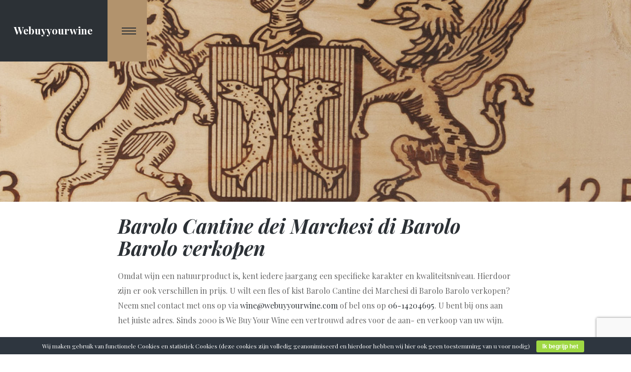

--- FILE ---
content_type: text/html; charset=UTF-8
request_url: https://www.webuyyourwine.com/barolo-cantine-dei-marchesi-di-barolo-barolo-verkopen/
body_size: 19269
content:
<!doctype html>
<html lang="nl-NL" class="no-js">
<head>
	<meta charset="UTF-8">
	<meta name="viewport" content="width=device-width, initial-scale=1, maximum-scale=1, user-scalable=0" /><link rel="shortcut icon" href="https://www.webuyyourwine.com/wp-content/uploads/2018/03/favicon.png" /><meta name='robots' content='index, follow, max-image-preview:large, max-snippet:-1, max-video-preview:-1' />
	<style>img:is([sizes="auto" i], [sizes^="auto," i]) { contain-intrinsic-size: 3000px 1500px }</style>
	
	<!-- This site is optimized with the Yoast SEO plugin v24.9 - https://yoast.com/wordpress/plugins/seo/ -->
	<title>Barolo Cantine dei Marchesi di Barolo Barolo verkopen | We Buy Your Wine</title>
	<meta name="description" content="Omdat wijn een natuurproduct is, kent iedere jaargang een specifieke karakter en kwaliteitsniveau. Hierdoor zijn er ook verschillen in prijs. U wilt een fles of kist Barolo Cantine dei Marchesi di Barolo Barolo verkopen?" />
	<link rel="canonical" href="https://www.webuyyourwine.com/barolo-cantine-dei-marchesi-di-barolo-barolo-verkopen/" />
	<meta property="og:locale" content="nl_NL" />
	<meta property="og:type" content="article" />
	<meta property="og:title" content="Barolo Cantine dei Marchesi di Barolo Barolo verkopen | We Buy Your Wine" />
	<meta property="og:description" content="Omdat wijn een natuurproduct is, kent iedere jaargang een specifieke karakter en kwaliteitsniveau. Hierdoor zijn er ook verschillen in prijs. U wilt een fles of kist Barolo Cantine dei Marchesi di Barolo Barolo verkopen?" />
	<meta property="og:url" content="https://www.webuyyourwine.com/barolo-cantine-dei-marchesi-di-barolo-barolo-verkopen/" />
	<meta property="og:site_name" content="Webuyyourwine" />
	<meta name="twitter:card" content="summary_large_image" />
	<meta name="twitter:label1" content="Geschatte leestijd" />
	<meta name="twitter:data1" content="3 minuten" />
	<script type="application/ld+json" class="yoast-schema-graph">{"@context":"https://schema.org","@graph":[{"@type":"WebPage","@id":"https://www.webuyyourwine.com/barolo-cantine-dei-marchesi-di-barolo-barolo-verkopen/","url":"https://www.webuyyourwine.com/barolo-cantine-dei-marchesi-di-barolo-barolo-verkopen/","name":"Barolo Cantine dei Marchesi di Barolo Barolo verkopen | We Buy Your Wine","isPartOf":{"@id":"https://www.webuyyourwine.com/#website"},"datePublished":"2018-03-15T14:04:42+00:00","description":"Omdat wijn een natuurproduct is, kent iedere jaargang een specifieke karakter en kwaliteitsniveau. Hierdoor zijn er ook verschillen in prijs. U wilt een fles of kist Barolo Cantine dei Marchesi di Barolo Barolo verkopen?","breadcrumb":{"@id":"https://www.webuyyourwine.com/barolo-cantine-dei-marchesi-di-barolo-barolo-verkopen/#breadcrumb"},"inLanguage":"nl-NL","potentialAction":[{"@type":"ReadAction","target":["https://www.webuyyourwine.com/barolo-cantine-dei-marchesi-di-barolo-barolo-verkopen/"]}]},{"@type":"BreadcrumbList","@id":"https://www.webuyyourwine.com/barolo-cantine-dei-marchesi-di-barolo-barolo-verkopen/#breadcrumb","itemListElement":[{"@type":"ListItem","position":1,"name":"Home","item":"https://www.webuyyourwine.com/"},{"@type":"ListItem","position":2,"name":"Barolo Cantine dei Marchesi di Barolo Barolo verkopen"}]},{"@type":"WebSite","@id":"https://www.webuyyourwine.com/#website","url":"https://www.webuyyourwine.com/","name":"Webuyyourwine","description":"De plaats om uw bijzondere, oude en exclusieve wijnen te verkopen","potentialAction":[{"@type":"SearchAction","target":{"@type":"EntryPoint","urlTemplate":"https://www.webuyyourwine.com/?s={search_term_string}"},"query-input":{"@type":"PropertyValueSpecification","valueRequired":true,"valueName":"search_term_string"}}],"inLanguage":"nl-NL"}]}</script>
	<!-- / Yoast SEO plugin. -->


<link rel='dns-prefetch' href='//fonts.googleapis.com' />
<link rel="alternate" type="application/rss+xml" title="Webuyyourwine &raquo; feed" href="https://www.webuyyourwine.com/feed/" />
<link rel="alternate" type="application/rss+xml" title="Webuyyourwine &raquo; reactiesfeed" href="https://www.webuyyourwine.com/comments/feed/" />
<script type="text/javascript">
/* <![CDATA[ */
window._wpemojiSettings = {"baseUrl":"https:\/\/s.w.org\/images\/core\/emoji\/15.0.3\/72x72\/","ext":".png","svgUrl":"https:\/\/s.w.org\/images\/core\/emoji\/15.0.3\/svg\/","svgExt":".svg","source":{"concatemoji":"https:\/\/www.webuyyourwine.com\/wp-includes\/js\/wp-emoji-release.min.js?ver=6.7.4"}};
/*! This file is auto-generated */
!function(i,n){var o,s,e;function c(e){try{var t={supportTests:e,timestamp:(new Date).valueOf()};sessionStorage.setItem(o,JSON.stringify(t))}catch(e){}}function p(e,t,n){e.clearRect(0,0,e.canvas.width,e.canvas.height),e.fillText(t,0,0);var t=new Uint32Array(e.getImageData(0,0,e.canvas.width,e.canvas.height).data),r=(e.clearRect(0,0,e.canvas.width,e.canvas.height),e.fillText(n,0,0),new Uint32Array(e.getImageData(0,0,e.canvas.width,e.canvas.height).data));return t.every(function(e,t){return e===r[t]})}function u(e,t,n){switch(t){case"flag":return n(e,"\ud83c\udff3\ufe0f\u200d\u26a7\ufe0f","\ud83c\udff3\ufe0f\u200b\u26a7\ufe0f")?!1:!n(e,"\ud83c\uddfa\ud83c\uddf3","\ud83c\uddfa\u200b\ud83c\uddf3")&&!n(e,"\ud83c\udff4\udb40\udc67\udb40\udc62\udb40\udc65\udb40\udc6e\udb40\udc67\udb40\udc7f","\ud83c\udff4\u200b\udb40\udc67\u200b\udb40\udc62\u200b\udb40\udc65\u200b\udb40\udc6e\u200b\udb40\udc67\u200b\udb40\udc7f");case"emoji":return!n(e,"\ud83d\udc26\u200d\u2b1b","\ud83d\udc26\u200b\u2b1b")}return!1}function f(e,t,n){var r="undefined"!=typeof WorkerGlobalScope&&self instanceof WorkerGlobalScope?new OffscreenCanvas(300,150):i.createElement("canvas"),a=r.getContext("2d",{willReadFrequently:!0}),o=(a.textBaseline="top",a.font="600 32px Arial",{});return e.forEach(function(e){o[e]=t(a,e,n)}),o}function t(e){var t=i.createElement("script");t.src=e,t.defer=!0,i.head.appendChild(t)}"undefined"!=typeof Promise&&(o="wpEmojiSettingsSupports",s=["flag","emoji"],n.supports={everything:!0,everythingExceptFlag:!0},e=new Promise(function(e){i.addEventListener("DOMContentLoaded",e,{once:!0})}),new Promise(function(t){var n=function(){try{var e=JSON.parse(sessionStorage.getItem(o));if("object"==typeof e&&"number"==typeof e.timestamp&&(new Date).valueOf()<e.timestamp+604800&&"object"==typeof e.supportTests)return e.supportTests}catch(e){}return null}();if(!n){if("undefined"!=typeof Worker&&"undefined"!=typeof OffscreenCanvas&&"undefined"!=typeof URL&&URL.createObjectURL&&"undefined"!=typeof Blob)try{var e="postMessage("+f.toString()+"("+[JSON.stringify(s),u.toString(),p.toString()].join(",")+"));",r=new Blob([e],{type:"text/javascript"}),a=new Worker(URL.createObjectURL(r),{name:"wpTestEmojiSupports"});return void(a.onmessage=function(e){c(n=e.data),a.terminate(),t(n)})}catch(e){}c(n=f(s,u,p))}t(n)}).then(function(e){for(var t in e)n.supports[t]=e[t],n.supports.everything=n.supports.everything&&n.supports[t],"flag"!==t&&(n.supports.everythingExceptFlag=n.supports.everythingExceptFlag&&n.supports[t]);n.supports.everythingExceptFlag=n.supports.everythingExceptFlag&&!n.supports.flag,n.DOMReady=!1,n.readyCallback=function(){n.DOMReady=!0}}).then(function(){return e}).then(function(){var e;n.supports.everything||(n.readyCallback(),(e=n.source||{}).concatemoji?t(e.concatemoji):e.wpemoji&&e.twemoji&&(t(e.twemoji),t(e.wpemoji)))}))}((window,document),window._wpemojiSettings);
/* ]]> */
</script>
<style id='wp-emoji-styles-inline-css' type='text/css'>

	img.wp-smiley, img.emoji {
		display: inline !important;
		border: none !important;
		box-shadow: none !important;
		height: 1em !important;
		width: 1em !important;
		margin: 0 0.07em !important;
		vertical-align: -0.1em !important;
		background: none !important;
		padding: 0 !important;
	}
</style>
<link rel='stylesheet' id='wp-block-library-css' href='https://www.webuyyourwine.com/wp-includes/css/dist/block-library/style.min.css?ver=6.7.4' type='text/css' media='all' />
<style id='classic-theme-styles-inline-css' type='text/css'>
/*! This file is auto-generated */
.wp-block-button__link{color:#fff;background-color:#32373c;border-radius:9999px;box-shadow:none;text-decoration:none;padding:calc(.667em + 2px) calc(1.333em + 2px);font-size:1.125em}.wp-block-file__button{background:#32373c;color:#fff;text-decoration:none}
</style>
<style id='global-styles-inline-css' type='text/css'>
:root{--wp--preset--aspect-ratio--square: 1;--wp--preset--aspect-ratio--4-3: 4/3;--wp--preset--aspect-ratio--3-4: 3/4;--wp--preset--aspect-ratio--3-2: 3/2;--wp--preset--aspect-ratio--2-3: 2/3;--wp--preset--aspect-ratio--16-9: 16/9;--wp--preset--aspect-ratio--9-16: 9/16;--wp--preset--color--black: #000000;--wp--preset--color--cyan-bluish-gray: #abb8c3;--wp--preset--color--white: #ffffff;--wp--preset--color--pale-pink: #f78da7;--wp--preset--color--vivid-red: #cf2e2e;--wp--preset--color--luminous-vivid-orange: #ff6900;--wp--preset--color--luminous-vivid-amber: #fcb900;--wp--preset--color--light-green-cyan: #7bdcb5;--wp--preset--color--vivid-green-cyan: #00d084;--wp--preset--color--pale-cyan-blue: #8ed1fc;--wp--preset--color--vivid-cyan-blue: #0693e3;--wp--preset--color--vivid-purple: #9b51e0;--wp--preset--gradient--vivid-cyan-blue-to-vivid-purple: linear-gradient(135deg,rgba(6,147,227,1) 0%,rgb(155,81,224) 100%);--wp--preset--gradient--light-green-cyan-to-vivid-green-cyan: linear-gradient(135deg,rgb(122,220,180) 0%,rgb(0,208,130) 100%);--wp--preset--gradient--luminous-vivid-amber-to-luminous-vivid-orange: linear-gradient(135deg,rgba(252,185,0,1) 0%,rgba(255,105,0,1) 100%);--wp--preset--gradient--luminous-vivid-orange-to-vivid-red: linear-gradient(135deg,rgba(255,105,0,1) 0%,rgb(207,46,46) 100%);--wp--preset--gradient--very-light-gray-to-cyan-bluish-gray: linear-gradient(135deg,rgb(238,238,238) 0%,rgb(169,184,195) 100%);--wp--preset--gradient--cool-to-warm-spectrum: linear-gradient(135deg,rgb(74,234,220) 0%,rgb(151,120,209) 20%,rgb(207,42,186) 40%,rgb(238,44,130) 60%,rgb(251,105,98) 80%,rgb(254,248,76) 100%);--wp--preset--gradient--blush-light-purple: linear-gradient(135deg,rgb(255,206,236) 0%,rgb(152,150,240) 100%);--wp--preset--gradient--blush-bordeaux: linear-gradient(135deg,rgb(254,205,165) 0%,rgb(254,45,45) 50%,rgb(107,0,62) 100%);--wp--preset--gradient--luminous-dusk: linear-gradient(135deg,rgb(255,203,112) 0%,rgb(199,81,192) 50%,rgb(65,88,208) 100%);--wp--preset--gradient--pale-ocean: linear-gradient(135deg,rgb(255,245,203) 0%,rgb(182,227,212) 50%,rgb(51,167,181) 100%);--wp--preset--gradient--electric-grass: linear-gradient(135deg,rgb(202,248,128) 0%,rgb(113,206,126) 100%);--wp--preset--gradient--midnight: linear-gradient(135deg,rgb(2,3,129) 0%,rgb(40,116,252) 100%);--wp--preset--font-size--small: 13px;--wp--preset--font-size--medium: 20px;--wp--preset--font-size--large: 36px;--wp--preset--font-size--x-large: 42px;--wp--preset--spacing--20: 0.44rem;--wp--preset--spacing--30: 0.67rem;--wp--preset--spacing--40: 1rem;--wp--preset--spacing--50: 1.5rem;--wp--preset--spacing--60: 2.25rem;--wp--preset--spacing--70: 3.38rem;--wp--preset--spacing--80: 5.06rem;--wp--preset--shadow--natural: 6px 6px 9px rgba(0, 0, 0, 0.2);--wp--preset--shadow--deep: 12px 12px 50px rgba(0, 0, 0, 0.4);--wp--preset--shadow--sharp: 6px 6px 0px rgba(0, 0, 0, 0.2);--wp--preset--shadow--outlined: 6px 6px 0px -3px rgba(255, 255, 255, 1), 6px 6px rgba(0, 0, 0, 1);--wp--preset--shadow--crisp: 6px 6px 0px rgba(0, 0, 0, 1);}:where(.is-layout-flex){gap: 0.5em;}:where(.is-layout-grid){gap: 0.5em;}body .is-layout-flex{display: flex;}.is-layout-flex{flex-wrap: wrap;align-items: center;}.is-layout-flex > :is(*, div){margin: 0;}body .is-layout-grid{display: grid;}.is-layout-grid > :is(*, div){margin: 0;}:where(.wp-block-columns.is-layout-flex){gap: 2em;}:where(.wp-block-columns.is-layout-grid){gap: 2em;}:where(.wp-block-post-template.is-layout-flex){gap: 1.25em;}:where(.wp-block-post-template.is-layout-grid){gap: 1.25em;}.has-black-color{color: var(--wp--preset--color--black) !important;}.has-cyan-bluish-gray-color{color: var(--wp--preset--color--cyan-bluish-gray) !important;}.has-white-color{color: var(--wp--preset--color--white) !important;}.has-pale-pink-color{color: var(--wp--preset--color--pale-pink) !important;}.has-vivid-red-color{color: var(--wp--preset--color--vivid-red) !important;}.has-luminous-vivid-orange-color{color: var(--wp--preset--color--luminous-vivid-orange) !important;}.has-luminous-vivid-amber-color{color: var(--wp--preset--color--luminous-vivid-amber) !important;}.has-light-green-cyan-color{color: var(--wp--preset--color--light-green-cyan) !important;}.has-vivid-green-cyan-color{color: var(--wp--preset--color--vivid-green-cyan) !important;}.has-pale-cyan-blue-color{color: var(--wp--preset--color--pale-cyan-blue) !important;}.has-vivid-cyan-blue-color{color: var(--wp--preset--color--vivid-cyan-blue) !important;}.has-vivid-purple-color{color: var(--wp--preset--color--vivid-purple) !important;}.has-black-background-color{background-color: var(--wp--preset--color--black) !important;}.has-cyan-bluish-gray-background-color{background-color: var(--wp--preset--color--cyan-bluish-gray) !important;}.has-white-background-color{background-color: var(--wp--preset--color--white) !important;}.has-pale-pink-background-color{background-color: var(--wp--preset--color--pale-pink) !important;}.has-vivid-red-background-color{background-color: var(--wp--preset--color--vivid-red) !important;}.has-luminous-vivid-orange-background-color{background-color: var(--wp--preset--color--luminous-vivid-orange) !important;}.has-luminous-vivid-amber-background-color{background-color: var(--wp--preset--color--luminous-vivid-amber) !important;}.has-light-green-cyan-background-color{background-color: var(--wp--preset--color--light-green-cyan) !important;}.has-vivid-green-cyan-background-color{background-color: var(--wp--preset--color--vivid-green-cyan) !important;}.has-pale-cyan-blue-background-color{background-color: var(--wp--preset--color--pale-cyan-blue) !important;}.has-vivid-cyan-blue-background-color{background-color: var(--wp--preset--color--vivid-cyan-blue) !important;}.has-vivid-purple-background-color{background-color: var(--wp--preset--color--vivid-purple) !important;}.has-black-border-color{border-color: var(--wp--preset--color--black) !important;}.has-cyan-bluish-gray-border-color{border-color: var(--wp--preset--color--cyan-bluish-gray) !important;}.has-white-border-color{border-color: var(--wp--preset--color--white) !important;}.has-pale-pink-border-color{border-color: var(--wp--preset--color--pale-pink) !important;}.has-vivid-red-border-color{border-color: var(--wp--preset--color--vivid-red) !important;}.has-luminous-vivid-orange-border-color{border-color: var(--wp--preset--color--luminous-vivid-orange) !important;}.has-luminous-vivid-amber-border-color{border-color: var(--wp--preset--color--luminous-vivid-amber) !important;}.has-light-green-cyan-border-color{border-color: var(--wp--preset--color--light-green-cyan) !important;}.has-vivid-green-cyan-border-color{border-color: var(--wp--preset--color--vivid-green-cyan) !important;}.has-pale-cyan-blue-border-color{border-color: var(--wp--preset--color--pale-cyan-blue) !important;}.has-vivid-cyan-blue-border-color{border-color: var(--wp--preset--color--vivid-cyan-blue) !important;}.has-vivid-purple-border-color{border-color: var(--wp--preset--color--vivid-purple) !important;}.has-vivid-cyan-blue-to-vivid-purple-gradient-background{background: var(--wp--preset--gradient--vivid-cyan-blue-to-vivid-purple) !important;}.has-light-green-cyan-to-vivid-green-cyan-gradient-background{background: var(--wp--preset--gradient--light-green-cyan-to-vivid-green-cyan) !important;}.has-luminous-vivid-amber-to-luminous-vivid-orange-gradient-background{background: var(--wp--preset--gradient--luminous-vivid-amber-to-luminous-vivid-orange) !important;}.has-luminous-vivid-orange-to-vivid-red-gradient-background{background: var(--wp--preset--gradient--luminous-vivid-orange-to-vivid-red) !important;}.has-very-light-gray-to-cyan-bluish-gray-gradient-background{background: var(--wp--preset--gradient--very-light-gray-to-cyan-bluish-gray) !important;}.has-cool-to-warm-spectrum-gradient-background{background: var(--wp--preset--gradient--cool-to-warm-spectrum) !important;}.has-blush-light-purple-gradient-background{background: var(--wp--preset--gradient--blush-light-purple) !important;}.has-blush-bordeaux-gradient-background{background: var(--wp--preset--gradient--blush-bordeaux) !important;}.has-luminous-dusk-gradient-background{background: var(--wp--preset--gradient--luminous-dusk) !important;}.has-pale-ocean-gradient-background{background: var(--wp--preset--gradient--pale-ocean) !important;}.has-electric-grass-gradient-background{background: var(--wp--preset--gradient--electric-grass) !important;}.has-midnight-gradient-background{background: var(--wp--preset--gradient--midnight) !important;}.has-small-font-size{font-size: var(--wp--preset--font-size--small) !important;}.has-medium-font-size{font-size: var(--wp--preset--font-size--medium) !important;}.has-large-font-size{font-size: var(--wp--preset--font-size--large) !important;}.has-x-large-font-size{font-size: var(--wp--preset--font-size--x-large) !important;}
:where(.wp-block-post-template.is-layout-flex){gap: 1.25em;}:where(.wp-block-post-template.is-layout-grid){gap: 1.25em;}
:where(.wp-block-columns.is-layout-flex){gap: 2em;}:where(.wp-block-columns.is-layout-grid){gap: 2em;}
:root :where(.wp-block-pullquote){font-size: 1.5em;line-height: 1.6;}
</style>
<link rel='stylesheet' id='contact-form-7-css' href='https://www.webuyyourwine.com/wp-content/plugins/contact-form-7/includes/css/styles.css?ver=6.0.6' type='text/css' media='all' />
<link rel='stylesheet' id='cookie-bar-css-css' href='https://www.webuyyourwine.com/wp-content/plugins/cookie-bar/css/cookie-bar.css?ver=6.7.4' type='text/css' media='all' />
<link rel='stylesheet' id='mfcf7_zl_button_style-css' href='https://www.webuyyourwine.com/wp-content/plugins/multiline-files-for-contact-form-7/css/style.css?12&#038;ver=6.7.4' type='text/css' media='all' />
<link rel='stylesheet' id='font-awesome-css' href='https://www.webuyyourwine.com/wp-content/themes/salient-sterketaal/css/font-awesome-legacy.min.css?ver=4.7.1' type='text/css' media='all' />
<link rel='stylesheet' id='salient-grid-system-css' href='https://www.webuyyourwine.com/wp-content/themes/salient-sterketaal/css/build/grid-system.css?ver=15.0.1' type='text/css' media='all' />
<link rel='stylesheet' id='main-styles-css' href='https://www.webuyyourwine.com/wp-content/themes/salient-sterketaal/css/build/style.css?ver=15.0.1' type='text/css' media='all' />
<style id='main-styles-inline-css' type='text/css'>
html body[data-header-resize="1"] .container-wrap, html body[data-header-format="left-header"][data-header-resize="0"] .container-wrap, html body[data-header-resize="0"] .container-wrap, body[data-header-format="left-header"][data-header-resize="0"] .container-wrap { padding-top: 0; } .main-content > .row > #breadcrumbs.yoast { padding: 20px 0; }
</style>
<link rel='stylesheet' id='nectar-header-layout-centered-menu-css' href='https://www.webuyyourwine.com/wp-content/themes/salient-sterketaal/css/build/header/header-layout-centered-menu.css?ver=15.0.1' type='text/css' media='all' />
<link rel='stylesheet' id='nectar_default_font_open_sans-css' href='https://fonts.googleapis.com/css?family=Open+Sans%3A300%2C400%2C600%2C700&#038;subset=latin%2Clatin-ext' type='text/css' media='all' />
<link rel='stylesheet' id='responsive-css' href='https://www.webuyyourwine.com/wp-content/themes/salient-sterketaal/css/build/responsive.css?ver=15.0.1' type='text/css' media='all' />
<link rel='stylesheet' id='skin-ascend-css' href='https://www.webuyyourwine.com/wp-content/themes/salient-sterketaal/css/build/ascend.css?ver=15.0.1' type='text/css' media='all' />
<link rel='stylesheet' id='salient-wp-menu-dynamic-css' href='https://www.webuyyourwine.com/wp-content/uploads/salient/menu-dynamic.css?ver=4677' type='text/css' media='all' />
<style id='akismet-widget-style-inline-css' type='text/css'>

			.a-stats {
				--akismet-color-mid-green: #357b49;
				--akismet-color-white: #fff;
				--akismet-color-light-grey: #f6f7f7;

				max-width: 350px;
				width: auto;
			}

			.a-stats * {
				all: unset;
				box-sizing: border-box;
			}

			.a-stats strong {
				font-weight: 600;
			}

			.a-stats a.a-stats__link,
			.a-stats a.a-stats__link:visited,
			.a-stats a.a-stats__link:active {
				background: var(--akismet-color-mid-green);
				border: none;
				box-shadow: none;
				border-radius: 8px;
				color: var(--akismet-color-white);
				cursor: pointer;
				display: block;
				font-family: -apple-system, BlinkMacSystemFont, 'Segoe UI', 'Roboto', 'Oxygen-Sans', 'Ubuntu', 'Cantarell', 'Helvetica Neue', sans-serif;
				font-weight: 500;
				padding: 12px;
				text-align: center;
				text-decoration: none;
				transition: all 0.2s ease;
			}

			/* Extra specificity to deal with TwentyTwentyOne focus style */
			.widget .a-stats a.a-stats__link:focus {
				background: var(--akismet-color-mid-green);
				color: var(--akismet-color-white);
				text-decoration: none;
			}

			.a-stats a.a-stats__link:hover {
				filter: brightness(110%);
				box-shadow: 0 4px 12px rgba(0, 0, 0, 0.06), 0 0 2px rgba(0, 0, 0, 0.16);
			}

			.a-stats .count {
				color: var(--akismet-color-white);
				display: block;
				font-size: 1.5em;
				line-height: 1.4;
				padding: 0 13px;
				white-space: nowrap;
			}
		
</style>
<link rel='stylesheet' id='js_composer_front-css' href='https://www.webuyyourwine.com/wp-content/plugins/js_composer_salient/assets/css/js_composer.min.css?ver=6.9.0' type='text/css' media='all' />
<link rel='stylesheet' id='dynamic-css-css' href='https://www.webuyyourwine.com/wp-content/themes/salient-sterketaal/css/salient-dynamic-styles.css?ver=60043' type='text/css' media='all' />
<style id='dynamic-css-inline-css' type='text/css'>
@media only screen and (min-width:1000px){body #ajax-content-wrap.no-scroll{min-height:calc(100vh - 72px);height:calc(100vh - 72px)!important;}}@media only screen and (min-width:1000px){#page-header-wrap.fullscreen-header,#page-header-wrap.fullscreen-header #page-header-bg,html:not(.nectar-box-roll-loaded) .nectar-box-roll > #page-header-bg.fullscreen-header,.nectar_fullscreen_zoom_recent_projects,#nectar_fullscreen_rows:not(.afterLoaded) > div{height:calc(100vh - 71px);}.wpb_row.vc_row-o-full-height.top-level,.wpb_row.vc_row-o-full-height.top-level > .col.span_12{min-height:calc(100vh - 71px);}html:not(.nectar-box-roll-loaded) .nectar-box-roll > #page-header-bg.fullscreen-header{top:72px;}.nectar-slider-wrap[data-fullscreen="true"]:not(.loaded),.nectar-slider-wrap[data-fullscreen="true"]:not(.loaded) .swiper-container{height:calc(100vh - 70px)!important;}.admin-bar .nectar-slider-wrap[data-fullscreen="true"]:not(.loaded),.admin-bar .nectar-slider-wrap[data-fullscreen="true"]:not(.loaded) .swiper-container{height:calc(100vh - 70px - 32px)!important;}}@media only screen and (max-width:999px){.using-mobile-browser #nectar_fullscreen_rows:not(.afterLoaded):not([data-mobile-disable="on"]) > div{height:calc(100vh - 100px);}.using-mobile-browser .wpb_row.vc_row-o-full-height.top-level,.using-mobile-browser .wpb_row.vc_row-o-full-height.top-level > .col.span_12,[data-permanent-transparent="1"].using-mobile-browser .wpb_row.vc_row-o-full-height.top-level,[data-permanent-transparent="1"].using-mobile-browser .wpb_row.vc_row-o-full-height.top-level > .col.span_12{min-height:calc(100vh - 100px);}html:not(.nectar-box-roll-loaded) .nectar-box-roll > #page-header-bg.fullscreen-header,.nectar_fullscreen_zoom_recent_projects,.nectar-slider-wrap[data-fullscreen="true"]:not(.loaded),.nectar-slider-wrap[data-fullscreen="true"]:not(.loaded) .swiper-container,#nectar_fullscreen_rows:not(.afterLoaded):not([data-mobile-disable="on"]) > div{height:calc(100vh - 47px);}.wpb_row.vc_row-o-full-height.top-level,.wpb_row.vc_row-o-full-height.top-level > .col.span_12{min-height:calc(100vh - 47px);}body[data-transparent-header="false"] #ajax-content-wrap.no-scroll{min-height:calc(100vh - 47px);height:calc(100vh - 47px);}}.col.padding-2-percent > .vc_column-inner,.col.padding-2-percent > .n-sticky > .vc_column-inner{padding:calc(600px * 0.03);}@media only screen and (max-width:690px){.col.padding-2-percent > .vc_column-inner,.col.padding-2-percent > .n-sticky > .vc_column-inner{padding:calc(100vw * 0.03);}}@media only screen and (min-width:1000px){.col.padding-2-percent > .vc_column-inner,.col.padding-2-percent > .n-sticky > .vc_column-inner{padding:calc((100vw - 180px) * 0.02);}.column_container:not(.vc_col-sm-12) .col.padding-2-percent > .vc_column-inner{padding:calc((100vw - 180px) * 0.01);}}@media only screen and (min-width:1425px){.col.padding-2-percent > .vc_column-inner{padding:calc(1245px * 0.02);}.column_container:not(.vc_col-sm-12) .col.padding-2-percent > .vc_column-inner{padding:calc(1245px * 0.01);}}.full-width-content .col.padding-2-percent > .vc_column-inner{padding:calc(100vw * 0.02);}@media only screen and (max-width:999px){.full-width-content .col.padding-2-percent > .vc_column-inner{padding:calc(100vw * 0.03);}}@media only screen and (min-width:1000px){.full-width-content .column_container:not(.vc_col-sm-12) .col.padding-2-percent > .vc_column-inner{padding:calc(100vw * 0.01);}}#ajax-content-wrap .col[data-padding-pos="top-bottom"]> .vc_column-inner,#ajax-content-wrap .col[data-padding-pos="top-bottom"] > .n-sticky > .vc_column-inner{padding-left:0;padding-right:0}@media only screen and (max-width:999px){body .vc_row-fluid:not(.full-width-content) > .span_12 .vc_col-sm-2:not(:last-child):not([class*="vc_col-xs-"]){margin-bottom:25px;}}@media only screen and (min-width :690px) and (max-width :999px){body .vc_col-sm-2{width:31.2%;margin-left:3.1%;}body .full-width-content .vc_col-sm-2{width:33.3%;margin-left:0;}.vc_row-fluid .vc_col-sm-2[class*="vc_col-sm-"]:first-child:not([class*="offset"]),.vc_row-fluid .vc_col-sm-2[class*="vc_col-sm-"]:nth-child(3n+4):not([class*="offset"]){margin-left:0;}}@media only screen and (max-width :690px){body .vc_row-fluid .vc_col-sm-2:not([class*="vc_col-xs"]),body .vc_row-fluid.full-width-content .vc_col-sm-2:not([class*="vc_col-xs"]){width:50%;}.vc_row-fluid .vc_col-sm-2[class*="vc_col-sm-"]:first-child:not([class*="offset"]),.vc_row-fluid .vc_col-sm-2[class*="vc_col-sm-"]:nth-child(2n+3):not([class*="offset"]){margin-left:0;}}.screen-reader-text,.nectar-skip-to-content:not(:focus){border:0;clip:rect(1px,1px,1px,1px);clip-path:inset(50%);height:1px;margin:-1px;overflow:hidden;padding:0;position:absolute!important;width:1px;word-wrap:normal!important;}.row .col img:not([srcset]){width:auto;}.row .col img.img-with-animation.nectar-lazy:not([srcset]){width:100%;}
@media only screen and (min-width: 900px)  {
#header-outer {
    top:0px!Important;
    background-color:transparent!important;
    position:absolute;
}

#homerow {
    margin-bottom:12%;
}

.contactblok {
    padding-top:100px!important;
}

.img-with-animation.flessenhome.animated-in {
    position:absolute;
    margin-top:-80%;
}

.hometitel {
    font-size:55px;
    font-style:normal;
    font-weight:800;
}

.underlinehome {
    font-size: 110%; 
    margin-top: -15px!important;
}

body.ascend #header-outer[data-full-width="true"] header#top nav >ul.buttons {
    background-color: #b2936d;
    left: 180px;
        min-height: 75px!important;
    /*margin-top: -25px!Important;*/
    width: 80px;
}

#header-outer .sf-menu.sf-js-enabled.sf-arrows {
    display: none !important;
}

#header-outer .buttons.sf-menu {
    background-color: #b2936d !important;
    padding: 0px !important;
    margin-top: 0px !important;
    margin-right: auto !important;
    position: initial !important;
    margin-left: 0px !important;
}

#header-outer .slide-out-widget-area-toggle {
    background-color: transparent !important;
    margin-left: 0px !important;
}

/*.ascend[data-header-search="false"] #header-outer[data-full-width="true"][data-cart="false"] header#top nav ul .slide-out-widget-area-toggle {*/
/*    margin-left: -34px;*/
/*    margin-top: -22px;*/
/*}*/

/*#header-outer header#top nav ul .slide-out-widget-area-toggle[data-icon-animation="simple-transform"] a .lines-button .lines {*/
/*    background-color:#2c3136!important;*/
/*}*/

/*#header-outer header#top nav ul .slide-out-widget-area-toggle[data-icon-animation="simple-transform"] a .lines-button .lines:after {*/
/*    background-color:#2c3136!important;*/
/*}*/

/*#header-outer header#top nav ul .slide-out-widget-area-toggle[data-icon-animation="simple-transform"] a .lines-button .lines:before {*/
/*    background-color:#2c3136!important;*/
/*}*/

/*.ascend #header-outer[data-full-width="true"] header#top nav ul .slide-out-widget-area-toggle a {*/
/*    padding-left:30px;*/
/*}*/

.lines {
    width: 1.8rem;
    background-color:#2c3136!important;
}

.lines:after {
    width: 1.8rem;
    background-color:#2c3136!important;
}

.lines:before {
    width: 1.8rem;
    background-color:#2c3136!important;
}

#header-outer[data-format="centered-menu"] header#top .span_9 {
    width:80px;
}

#header-outer[data-format="centered-menu"] header#top nav >ul.buttons, #header-outer[data-format="centered-menu"] header#top .span_3 {
    /*margin-top: -25px;*/
    padding-top: 25px;
    padding-bottom: 28px;
    background-color: #2c3136;
    padding-left: 30px;
    padding-right: 30px;
    margin-left: -30px;
}

#header-outer[data-box-shadow="small"] {
    box-shadow: none!important;
    -moz-box-shadow: none!important;
    -webkit-box-shadow: none!important;
}

#header-space {
    height:0px!important;
}

#header-outer[data-format="centered-menu"] header#top nav >ul.sf-menu >li { 
        background-color: #2c3136;
            /*width: 80px;*/
    /*height: 80px;*/
    /*margin-top: -25px!important;*/
}

header#top nav > ul > li > a {
    margin-top:27px;
}
#header-outer[data-full-width="true"] header >.container {
        padding: 0 0 0 28px!important;
}

#header-outer.small-nav {
    top:10px!important;
    position:fixed!important;
    transition:all ease-in 0.2s;
}

.headertekst {
    margin-top:14%;
}

.stappenplan {
    width:30%;
    padding: 0 1.5%;
    margin: 0 1.5%;
    float:left;
    text-align:center;
}

.stappenplan-last {
    padding: 0 1.5%;
    margin: 0 1.5%;
    width:30%;
    float:left;
    text-align:center;
}

.stappenplan:after {
    content: '';
    background-color: #2c3136;
    width: 10px;
    height: 30px;
    position: relative;
    border-radius: 30px;
    display: block;
    height: 8px;
    position: absolute;
    width: 21%;
    transform: translateX(-50%);
    top: 32%;
    margin-left: 29.5%;
}

.stappenplan-nummer { 
    background-color: #2c3136;
    color: #b2936d!important;
    width: 30px;
    padding: 2px 27px 14px;
    border-radius: 70px;
    font-size: 40px;
    font-weight: bold;
}

.stappenplan-titel {
    margin-top:30px;
}

.stappenplan-titel h5 {
    font-size:20px;
    font-weight:500;
}

/*OMGEKEERD*/
.stappenplanblauw {
    width:30%;
    padding: 0 1.5%;
    margin: 0 1.5%;
    float:left;
    text-align:center;
}

.stappenplanblauw-last {
    padding: 0 1.5%;
    margin: 0 1.5%;
    width:30%;
    float:left;
    text-align:center;
}

.stappenplanblauw:after {
    content: '';
    background-color: #b2936d;
    width: 10px;
    height: 30px;
    position: relative;
    border-radius: 30px;
    display: block;
    height: 8px;
    position: absolute;
    width: 21%;
    transform: translateX(-50%);
    top: 32%;
    margin-left: 29.5%;
}

.stappenplanblauw-nummer { 
    background-color: #b2936d;
    color: #2c3136!important;
    width: 30px;
    padding: 2px 27px 14px;
    border-radius: 70px;
    font-size: 40px;
    font-weight: bold;
}

.stappenplanblauw-titel {
    margin-top:30px;
}

.stappenplanblauw-titel h5 {
    font-size:20px;
    font-weight:500;
    color:#b2936d!important;
}
/*END OMGEKEERD*/

.slide-out-widget-area-toggle[data-icon-animation="simple-transform"] .lines-button:after {
    width:1.8rem!important;
    background-color:#2c3136!important;
}
}

.contactblok1 {
    padding-top:100px!important;
}

.usp {
    font-family: Playfair Display;
    font-weight:400;
    text-decoration:none;
    color:#f0f0f0;
    font-size:14px;
}

h1 { color:#2c3136!important;}

h2 { color:#4c4d52!important;}

h3 { color:#2c3136!important;}

h4 { color:#2c3136!important;}

h5 { color:#2c3136!important;}

.nectar-button {
    font-family: Playfair Display;
    font-weight:700;
    font-style:italic;
    letter-spacing:0;
    font-size:18px!Important;
    text-transform:none;
}

.nectar-button i {
    font-size: 25px;
    line-height: 2px;
    background-color: #b2936d!important;
    top: 9px;
    padding: 25px;
    right:-20px!important;
}

body:not(.material) .nectar-button i {
    background-color: #b2936d!important;
}

.nectar-button.has-icon span {
	left: -18px;
}
.nectar-button.has-icon i {
	opacity: 1;
	-ms-filter: "alpha(opacity=100)";
	right: 24px;
}

@media only screen and (max-width: 899px)  {
   .stappenplan {
        width:100%;
        margin-bottom:50px!important;
    }
    
    .stappenplan-last {
        width:100%;
        margin-bottom:50px!important;
    }
    
    span.stappenplan-nummer {
        text-align: center;
    float: left;
    height: 50px;
    width: 50px;
    padding: 5px 0 0 0;
    background-color: #2c3136;
    border-radius: 40px;
    font-size: 30px;
    color: #b2936d;
    }
    .stappenplan-titel {
        margin-top: 10px!important;
        width: 65%;
        margin: 0 auto;
    }
    
    .stappenplan-titel h5 {
        color:#2c3136!important;
    }
    
    .stappenplan:after {
        margin-top: -39%;
        margin-left: 8%;
        height: 19%;
        width: 7px;
        top: inherit;
        content: '';
        background-color: #2c3136;
        position: relative;
        border-radius: 30px;
        display: block;
        position: absolute;
        margin-left: 7%;
    }
  
  
  .stappenplanblauw {
        width:100%;
        margin-bottom:50px!important;
    }
    
    .stappenplanblauw-last {
        width:100%;
        margin-bottom:50px!important;
    }
    
    span.stappenplanblauw-nummer {
        text-align: center;
    float: left;
    height: 50px;
    width: 50px;
    padding: 5px 0 0 0;
    background-color: #b2936d;
    border-radius: 40px;
    font-size: 30px;
    color: #2c3136;
    }
    .stappenplanblauw-titel {
        margin-top: 10px!important;
        width: 65%;
        margin: 0 auto;
    }
    
    .stappenplanblauw-titel h5 {
        color:#b2936d!important;
    }
    
    .stappenplanblauw:after {
        margin-top: -39%;
        margin-left: 8%;
        height: 19%;
        width: 7px;
        top: inherit;
        content: '';
        background-color: #b2936d;
        position: relative;
        border-radius: 30px;
        display: block;
        position: absolute;
        margin-left: 7%;
    }
}

@media only screen and (max-width: 1000px) and (min-width: 1px) {
#header-outer {
    padding-top:0px!important;
}
body #header-outer[data-full-width="true"] header > .container {
    padding:0px!important;
}
body[data-slide-out-widget-area="true"] header#top .col.span_3 {
    width: 50%!important;
    background-color: #2c3136;
    padding: 5px 0px 10px 10px;
}
body #header-outer, body[data-header-color="dark"] #header-outer {
    background-color: transparent;
}
.contactblok1 {
    margin-top:80px!important;
}

body:not(.material) header#top .col.span_9 {
    width:15%!important;
    background-color:#b2936d;
}
header#top .span_9 >.slide-out-widget-area-toggle {
    padding: 6px 16px 0px;
}

.lines-button.x2 .lines {
    background-color:#2c3136!important;
}

.lines-button.x2 .lines:before, .lines-button.x2 .lines:after {
    background-color:#2c3136!important;
}

.slide-out-widget-area-toggle.mobile-icon .lines-button.x2 .lines:before, .slide-out-widget-area-toggle.mobile-icon .lines-button.x2 .lines:after, .slide-out-widget-area-toggle[data-icon-animation="simple-transform"].mobile-icon .lines-button:after, header#top .slide-out-widget-area-toggle[data-icon-animation="spin-and-transform"].mobile-icon .lines-button.x2 .lines {
    background-color:#2c3136!important;
}

#header-space {
    height:0px!important;
}

#slide-out-widget-area.fullscreen-alt .inner-wrap {
    padding-top:0px!important;
}

#homerow img {
    margin:0 auto;
}

#homerow {
    padding:0px 20px;
}

.logocontainer {
    width:100%!important;
}

.hometitel {
    font-size:35px;
    font-style:normal;
    font-weight:800;
    text-align:center;
}

.underlinehome {
    font-size: 100%!important;
    text-align:center!important;
    margin-top: -15px!important;
}

}

@media only screen and (max-width: 1025px) and (min-width: 1001px) { 
    .hometitel {
    font-size:35px;
    font-style:normal;
    font-weight:800;
    text-align:center;
}

.underlinehome {
    font-size: 100%!important;
    text-align:center!important;
    margin-top: -15px!important;
}
    
}

.nectar-button.large.see-through-2.has-icon i {
    background-color:transparent!important;
    right:0px!important;
    color:#2c3136!important;
}

.nectar-button.large.see-through-2.has-icon:hover i {
    color:#fff!important;
}

body:not(.material) .nectar-button i:before {
    margin-left:-10px!Important;
}

.column2 {
    width:49%;
    margin-right:1%;
    float:left;
    margin-top:10px;
}

form label {
    color:#2c3136;
}

.container-wrap input[type="text"], .container-wrap textarea, .container-wrap input[type="email"], .container-wrap input[type="password"], .container-wrap input[type="tel"], .container-wrap input[type="url"], .container-wrap input[type="search"], .container-wrap input[type="date"] {
    border:2px solid #fff!important;
}
/*
.wpcf7-file{position: absolute;
    top: 0;
    right: 0;
    margin: 0;
    padding: 0;
    font-size: 20px;
    cursor: pointer;
    opacity: 0;
    filter: alpha(opacity=0);
    font-size: 5em; height:45px; width:130px}
    
    
.wpcf7-multifile{position: absolute;
    top: 0;
    right: 0;
    margin: 0;
    padding: 0;
    font-size: 20px;
    cursor: pointer;
    opacity: 0;
    filter: alpha(opacity=0);
    font-size: 5em; height:45px; width:130px}*/
    
.btn-block {
    display: block;
    width: 100%;
}

/*.fileUpload {
    position: relative;
    overflow: hidden;
    text-align: center;
    border: 0;
    border-radius: 0;
    margin: 0 auto;
    height: 45px;
    background-color: #2c3136; color:#fff
}

input[type="file" i] {
        -webkit-appearance: initial;
    background-color: initial;
    padding: initial;
    border: initial;
    margin-top: -60px;
    width: 100%;
    height: 100px;
}*/

.alignleft {
    float: left;
    margin-right: 15px;
    clear: both;
    margin-top: 5px;
}

body[data-form-submit="regular"] .container-wrap input[type=submit] {
    font-family: Playfair Display;
    font-weight: 700;
    font-style: italic;
    font-size: 18px;
    background-color: transparent!important;
    border: 2px solid #fff;
    padding: 15px 50px!important;
}

.container-wrap input[type="text"].news {
    background-color:rgba(255,255,255,0.5)!important;
    z-index:999;
}

.container-wrap input[type="email"].news {
    background-color:rgba(255,255,255,0.5)!important;
    z-index:999;
}

.wpcf7-form-control.wpcf7-submit.versturen {
    float: left;
    margin-top: 30px;
    clear: both;
}

header#top #logo {
    width: auto;
    max-width: none;
    display: block;
    line-height: 22px;
    font-size: 21px;
    letter-spacing: 0;
    color: #fff;
    font-family: 'Playfair Display';
    font-weight: 600;
}

header#top #logo:hover {
    color: #fff!important;
}

@media only screen and (min-width: 900px) {
#header-outer header#top nav ul .slide-out-widget-area-toggle[data-icon-animation="simple-transform"] a .lines-button .lines {
    background-color: transparent!important;
}

.mobielbutton {
    display:none!important;    
}

#footer-outer .widget_text.widget.widget_custom_html {
    width:49%;
    margin-right:1%;
    float:left;
}

}

#homerow {
    background: rgba(0,0,0,0.8);
}

.hometitel {
    color:#fff!important;
}

body #slide-out-widget-area .inner .off-canvas-menu-container li a {
    padding-left:9px!important;
    padding-right:9px!important;
}

#slide-out-widget-area.fullscreen-alt .inner .off-canvas-menu-container li a .clip-wrap span {
    padding-left:9px!important;
    padding-right:9px!important; 
}

#footer-outer {
        font-size: 9px;
    line-height: 10px;
    color:#b3b3b3!important;
}

.widget_search .search-form input[type=text] {
    border: 2px solid!important;
}

body[data-form-submit="regular"] .container-wrap input[type=submit] {
    background-color:#2c3136!important;
    border:2px solid #2c3136!important;
}

body {
    -webkit-user-select: none;
    -khtml-user-select: none;
    -moz-user-select: none;
    -ms-user-select: none;
    -o-user-select: none;
    user-select: none;
    }
</style>
<link rel='stylesheet' id='redux-google-fonts-salient_redux-css' href='https://fonts.googleapis.com/css?family=Open+Sans%3A600%2C400italic%7CPlayfair+Display%3A400italic%2C400%2C700italic%2C700&#038;subset=latin-ext&#038;ver=1684151809' type='text/css' media='all' />
<link rel='stylesheet' id='wpgdprc-front-css-css' href='https://www.webuyyourwine.com/wp-content/plugins/wp-gdpr-compliance/Assets/css/front.css?ver=1684150629' type='text/css' media='all' />
<style id='wpgdprc-front-css-inline-css' type='text/css'>
:root{--wp-gdpr--bar--background-color: #000000;--wp-gdpr--bar--color: #ffffff;--wp-gdpr--button--background-color: #000000;--wp-gdpr--button--background-color--darken: #000000;--wp-gdpr--button--color: #ffffff;}
</style>
<script type="text/javascript" src="https://www.webuyyourwine.com/wp-includes/js/jquery/jquery.min.js?ver=3.7.1" id="jquery-core-js"></script>
<script type="text/javascript" src="https://www.webuyyourwine.com/wp-includes/js/jquery/jquery-migrate.min.js?ver=3.4.1" id="jquery-migrate-js"></script>
<script type="text/javascript" src="https://www.webuyyourwine.com/wp-content/plugins/cookie-bar/js/cookie-bar.js?ver=1769187201" id="cookie-bar-js-js"></script>
<script type="text/javascript" src="https://www.webuyyourwine.com/wp-content/plugins/multiline-files-for-contact-form-7/js/zl-multine-files.js?ver=6.7.4" id="mfcf7_zl_multiline_files_script-js"></script>
<script type="text/javascript" id="wpgdprc-front-js-js-extra">
/* <![CDATA[ */
var wpgdprcFront = {"ajaxUrl":"https:\/\/www.webuyyourwine.com\/wp-admin\/admin-ajax.php","ajaxNonce":"a8b793c0cd","ajaxArg":"security","pluginPrefix":"wpgdprc","blogId":"1","isMultiSite":"","locale":"nl_NL","showSignUpModal":"","showFormModal":"","cookieName":"wpgdprc-consent","consentVersion":"","path":"\/","prefix":"wpgdprc"};
/* ]]> */
</script>
<script type="text/javascript" src="https://www.webuyyourwine.com/wp-content/plugins/wp-gdpr-compliance/Assets/js/front.min.js?ver=1684150629" id="wpgdprc-front-js-js"></script>
<link rel="https://api.w.org/" href="https://www.webuyyourwine.com/wp-json/" /><link rel="alternate" title="JSON" type="application/json" href="https://www.webuyyourwine.com/wp-json/wp/v2/pages/33791" /><link rel="EditURI" type="application/rsd+xml" title="RSD" href="https://www.webuyyourwine.com/xmlrpc.php?rsd" />
<meta name="generator" content="WordPress 6.7.4" />
<link rel='shortlink' href='https://www.webuyyourwine.com/?p=33791' />
<link rel="alternate" title="oEmbed (JSON)" type="application/json+oembed" href="https://www.webuyyourwine.com/wp-json/oembed/1.0/embed?url=https%3A%2F%2Fwww.webuyyourwine.com%2Fbarolo-cantine-dei-marchesi-di-barolo-barolo-verkopen%2F" />
<link rel="alternate" title="oEmbed (XML)" type="text/xml+oembed" href="https://www.webuyyourwine.com/wp-json/oembed/1.0/embed?url=https%3A%2F%2Fwww.webuyyourwine.com%2Fbarolo-cantine-dei-marchesi-di-barolo-barolo-verkopen%2F&#038;format=xml" />
<script type="text/javascript"> var root = document.getElementsByTagName( "html" )[0]; root.setAttribute( "class", "js" ); </script><!-- Global site tag (gtag.js) - Google Analytics -->
<script async src="https://www.googletagmanager.com/gtag/js?id=UA-115888919-1"></script>
<script>
  window.dataLayer = window.dataLayer || [];
  function gtag(){dataLayer.push(arguments);}
  gtag('js', new Date());

  gtag('config', 'UA-115888919-1', { 'anonymize_ip': true });
</script>
<style type="text/css">.recentcomments a{display:inline !important;padding:0 !important;margin:0 !important;}</style><meta name="generator" content="Powered by WPBakery Page Builder - drag and drop page builder for WordPress."/>
<style type="text/css" data-type="vc_shortcodes-custom-css">.vc_custom_1519719836951{padding-bottom: 20px !important;}.vc_custom_1519996364627{padding-bottom: 20px !important;}.vc_custom_1519313700997{background-color: #2c3136 !important;}</style><noscript><style> .wpb_animate_when_almost_visible { opacity: 1; }</style></noscript></head><body class="page-template-default page page-id-33791 ascend wpb-js-composer js-comp-ver-6.9.0 vc_responsive" data-footer-reveal="false" data-footer-reveal-shadow="none" data-header-format="centered-menu" data-body-border="off" data-boxed-style="" data-header-breakpoint="1000" data-dropdown-style="minimal" data-cae="easeOutCubic" data-cad="750" data-megamenu-width="contained" data-aie="none" data-ls="magnific" data-apte="standard" data-hhun="0" data-fancy-form-rcs="default" data-form-style="default" data-form-submit="regular" data-is="minimal" data-button-style="default" data-user-account-button="false" data-flex-cols="true" data-col-gap="default" data-header-inherit-rc="false" data-header-search="false" data-animated-anchors="true" data-ajax-transitions="false" data-full-width-header="true" data-slide-out-widget-area="true" data-slide-out-widget-area-style="fullscreen-alt" data-user-set-ocm="1" data-loading-animation="none" data-bg-header="false" data-responsive="1" data-ext-responsive="true" data-ext-padding="90" data-header-resize="0" data-header-color="light" data-transparent-header="false" data-cart="false" data-remove-m-parallax="" data-remove-m-video-bgs="" data-m-animate="0" data-force-header-trans-color="light" data-smooth-scrolling="0" data-permanent-transparent="false" >
	
	<script type="text/javascript">
	 (function(window, document) {

		 if(navigator.userAgent.match(/(Android|iPod|iPhone|iPad|BlackBerry|IEMobile|Opera Mini)/)) {
			 document.body.className += " using-mobile-browser mobile ";
		 }

		 if( !("ontouchstart" in window) ) {

			 var body = document.querySelector("body");
			 var winW = window.innerWidth;
			 var bodyW = body.clientWidth;

			 if (winW > bodyW + 4) {
				 body.setAttribute("style", "--scroll-bar-w: " + (winW - bodyW - 4) + "px");
			 } else {
				 body.setAttribute("style", "--scroll-bar-w: 0px");
			 }
		 }

	 })(window, document);
   </script><a href="#ajax-content-wrap" class="nectar-skip-to-content">Skip to main content</a>	
	<div id="header-space"  data-header-mobile-fixed='1'></div> 
	
		<div id="header-outer" data-has-menu="true" data-has-buttons="yes" data-header-button_style="default" data-using-pr-menu="false" data-mobile-fixed="1" data-ptnm="false" data-lhe="default" data-user-set-bg="#ffffff" data-format="centered-menu" data-permanent-transparent="false" data-megamenu-rt="0" data-remove-fixed="0" data-header-resize="0" data-cart="false" data-transparency-option="0" data-box-shadow="none" data-shrink-num="6" data-using-secondary="0" data-using-logo="0" data-logo-height="22" data-m-logo-height="24" data-padding="25" data-full-width="true" data-condense="false" >
		
<header id="top">
	<div class="container">
		<div class="row">
			<div class="col span_3">
								<a id="logo" href="https://www.webuyyourwine.com" data-supplied-ml-starting-dark="false" data-supplied-ml-starting="false" data-supplied-ml="false" class="no-image">
					Webuyyourwine				</a>
							</div><!--/span_3-->

			<div class="col span_9 col_last">
									<div class="nectar-mobile-only mobile-header"><div class="inner"></div></div>
													<div class="slide-out-widget-area-toggle mobile-icon fullscreen-alt" data-custom-color="false" data-icon-animation="simple-transform">
						<div> <a href="#sidewidgetarea" aria-label="Navigation Menu" aria-expanded="false" class="closed">
							<span class="screen-reader-text">Menu</span><span aria-hidden="true"> <i class="lines-button x2"> <i class="lines"></i> </i> </span>
						</a></div>
					</div>
				
									<nav>
													<ul class="sf-menu">
															</ul>
													<ul class="buttons sf-menu" data-user-set-ocm="1">

								<li class="slide-out-widget-area-toggle" data-icon-animation="simple-transform" data-custom-color="false"><div> <a href="#sidewidgetarea" aria-label="Navigation Menu" aria-expanded="false" class="closed"> <span class="screen-reader-text">Menu</span><span aria-hidden="true"> <i class="lines-button x2"> <i class="lines"></i> </i> </span> </a> </div></li>
							</ul>
						
					</nav>

					<div class="logo-spacing" data-using-image="false">Webuyyourwine</div>
				</div><!--/span_9-->

				
			</div><!--/row-->
					</div><!--/container-->
	</header>		
	</div>
	
<div id="search-outer" class="nectar">
	<div id="search">
		<div class="container">
			 <div id="search-box">
				 <div class="inner-wrap">
					 <div class="col span_12">
						  <form role="search" action="https://www.webuyyourwine.com/" method="GET">
															<input type="text" name="s"  value="Start Typing..." aria-label="Search" data-placeholder="Start Typing..." />
							
						<span><i>Press enter to begin your search</i></span>
												</form>
					</div><!--/span_12-->
				</div><!--/inner-wrap-->
			 </div><!--/search-box-->
			 <div id="close"><a href="#"><span class="screen-reader-text">Close Search</span>
				<span class="icon-salient-x" aria-hidden="true"></span>				 </a></div>
		 </div><!--/container-->
	</div><!--/search-->
</div><!--/search-outer-->
	<div id="ajax-content-wrap">
<div class="container-wrap">
	<div class="container main-content" role="main">
		<div class="row">
			
		<div id="fws_6973a781722f1"  data-column-margin="default" data-midnight="dark"  class="wpb_row vc_row-fluid vc_row top-level full-width-section"  style="padding-top: 200px; padding-bottom: 210px; "><div class="row-bg-wrap" data-bg-animation="none" data-bg-animation-delay="" data-bg-overlay="false"><div class="inner-wrap row-bg-layer using-image" ><div class="row-bg viewport-desktop using-image"  style="background-image: url(https://www.webuyyourwine.com/wp-content/uploads/2018/02/footer-wbyw-2.jpg); background-position: left top; background-repeat: no-repeat; "></div></div></div><div class="row_col_wrap_12 col span_12 dark left">
	<div  class="vc_col-sm-12 wpb_column column_container vc_column_container col no-extra-padding"  data-padding-pos="all" data-has-bg-color="false" data-bg-color="" data-bg-opacity="1" data-animation="" data-delay="0" >
		<div class="vc_column-inner" >
			<div class="wpb_wrapper">
				
			</div> 
		</div>
	</div> 
</div></div>
		<div id="fws_6973a781726de"  data-column-margin="default" data-midnight="dark"  class="wpb_row vc_row-fluid vc_row full-width-content vc_row-o-equal-height vc_row-flex"  style="padding-top: 0px; padding-bottom: 0px; "><div class="row-bg-wrap" data-bg-animation="none" data-bg-animation-delay="" data-bg-overlay="false"><div class="inner-wrap row-bg-layer" ><div class="row-bg viewport-desktop"  style=""></div></div></div><div class="row_col_wrap_12 col span_12 dark left">
	<div  class="vc_col-sm-2 vc_hidden-xs wpb_column column_container vc_column_container col padding-2-percent"  data-padding-pos="top-bottom" data-has-bg-color="false" data-bg-color="" data-bg-opacity="1" data-animation="" data-delay="0" >
		<div class="vc_column-inner" >
			<div class="wpb_wrapper">
				
			</div> 
		</div>
	</div> 

	<div  class="vc_col-sm-8 wpb_column column_container vc_column_container col padding-2-percent"  data-padding-pos="all" data-has-bg-color="false" data-bg-color="" data-bg-opacity="1" data-animation="" data-delay="0" >
		<div class="vc_column-inner" >
			<div class="wpb_wrapper">
				
<div class="wpb_text_column wpb_content_element  vc_custom_1519719836951" >
	<div class="wpb_wrapper">
		<h1 style="font-size: 40px;">Barolo Cantine dei Marchesi di Barolo Barolo verkopen</h1>
	</div>
</div>




<div class="wpb_text_column wpb_content_element  vc_custom_1519996364627" >
	<div class="wpb_wrapper">
		<p class="p1"><span class="s1">Omdat wijn een natuurproduct is, kent iedere jaargang een specifieke karakter en kwaliteitsniveau. Hierdoor zijn er ook verschillen in prijs. U wilt een fles of kist Barolo Cantine dei Marchesi di Barolo Barolo verkopen? Neem snel contact met ons op via <a href="mailto:wine@webuyyourwine.com"><span class="s2">wine@webuyyourwine.com</span></a> of bel ons op <a href="tel:0614204695">06-14204695</a>. U bent bij ons aan het juiste adres. Sinds 2000 is We Buy Your Wine een vertrouwd adres voor de aan- en verkoop van uw wijn.</span></p>
	</div>
</div>



<a class="nectar-button large regular accent-color has-icon  regular-button"  style=""  href="/taxeren" data-color-override="false" data-hover-color-override="false" data-hover-text-color-override="#fff"><span>taxeren</span><i  class="fa fa-angle-right"></i></a>
			</div> 
		</div>
	</div> 

	<div  class="vc_col-sm-2 vc_hidden-xs wpb_column column_container vc_column_container col no-extra-padding"  data-padding-pos="all" data-has-bg-color="false" data-bg-color="" data-bg-opacity="1" data-animation="" data-delay="0" >
		<div class="vc_column-inner" >
			<div class="wpb_wrapper">
				
			</div> 
		</div>
	</div> 
</div></div>
		<div id="fws_6973a78172d7a"  data-column-margin="default" data-midnight="dark"  class="wpb_row vc_row-fluid vc_row full-width-content vc_row-o-equal-height vc_row-flex vc_row-o-content-top"  style="padding-top: 0px; padding-bottom: 0px; "><div class="row-bg-wrap" data-bg-animation="none" data-bg-animation-delay="" data-bg-overlay="false"><div class="inner-wrap row-bg-layer" ><div class="row-bg viewport-desktop"  style=""></div></div></div><div class="row_col_wrap_12 col span_12 dark left">
	<div  class="vc_col-sm-12 wpb_column column_container vc_column_container col no-extra-padding"  data-padding-pos="all" data-has-bg-color="false" data-bg-color="" data-bg-opacity="1" data-animation="" data-delay="0" >
		<div class="vc_column-inner" >
			<div class="wpb_wrapper">
				<div id="fws_6973a78174f8f" data-midnight="" data-column-margin="default" class="wpb_row vc_row-fluid vc_row inner_row  vc_custom_1519313700997"  style="padding-top: 15px; padding-bottom: 15px; "><div class="row-bg-wrap"> <div class="row-bg" ></div> </div><div class="row_col_wrap_12_inner col span_12  center">
	<div  class="vc_col-sm-12 wpb_column column_container vc_column_container col child_column no-extra-padding"   data-padding-pos="all" data-has-bg-color="false" data-bg-color="" data-bg-opacity="1" data-animation="" data-delay="0" >
		<div class="vc_column-inner" >
		<div class="wpb_wrapper">
			
	<div class="wpb_raw_code wpb_content_element wpb_raw_html" >
		<div class="wpb_wrapper">
			<span class="usp"><i style="color:#b2936d; width:22px;" class="fa fa-check"></i> Al 20 jaar een betrouwbare partner in de wijnhandel</span>
<span class="usp"><i style="color:#b2936d; width:22px;" class="fa fa-check"></i> U ontvangt onmiddellijk uw geld</span>
<span class="usp"><i style="color:#b2936d; width:22px;" class="fa fa-check"></i> Wij garanderen 100% tevredenheid</span>
<span class="usp"><i style="color:#b2936d; width:22px;" class="fa fa-check"></i> U wordt geholpen door ervaren taxateurs, vinologen, liquoristen en weinakademikers</span>
		</div>
	</div>

		</div> 
	</div>
	</div> 
</div></div>
			</div> 
		</div>
	</div> 
</div></div>
		</div>
	</div>
	</div>

<div id="footer-outer" style="background-image:url(https://www.webuyyourwine.com/wp-content/uploads/2018/02/footer-wbyw-2.jpg);" data-midnight="light" data-cols="4" data-custom-color="true" data-disable-copyright="false" data-matching-section-color="true" data-copyright-line="false" data-using-bg-img="true" data-bg-img-overlay="1.0" data-full-width="1" data-using-widget-area="true" data-link-hover="default">
	
		
	<div id="footer-widgets" data-has-widgets="true" data-cols="4">
		
		<div class="container">
			
						
			<div class="row">
				
								
				<div class="col span_3">
					<div id="custom_html-2" class="widget_text widget widget_custom_html"><div class="textwidget custom-html-widget"><a href="/Angelus-verkopen">Angelus </a><br>
<a href="/Ausone-verkopen">Ausone </a><br>
<a href="/Batailley-verkopen">Batailley  </a><br>
<a href="/Beauregard-verkopen">Beauregard  </a><br>
<a href="/Beausejour-verkopen">Beauséjour </a><br>
<a href="/Beau-Sejour-verkopen">Beau-Séjour </a><br>
<a href="/Belair-verkopen">Belair </a><br>
<a href="/Belgrave-verkopen">Belgrave  </a><br>
<a href="/Beychevelle-verkopen">Beychevelle  </a><br>
<a href="/Bon-Pasteur-verkopen">Bon Pasteur  </a><br>
<a href="/Boyd-Cantenac-verkopen">Boyd Cantenac  </a><br>
<a href="/Branaire-Ducru-verkopen">Branaire Ducru  </a><br>
<a href="/Brane-Cantenac-verkopen">Brane Cantenac  </a><br>
<a href="/Broustet-verkopen">Broustet  </a><br>
<a href="/Calon-Segur-verkopen">Calon Segur  </a><br>
<a href="/Camensac-verkopen">Camensac  </a><br>
<a href="/Canon-verkopen">Canon </a><br>
<a href="/Cantemerle-verkopen">Cantemerle  </a><br>
<a href="/Cantenac-Brown-verkopen">Cantenac Brown  </a><br>
<a href="/Certan-de-May-verkopen">Certan de May  </a><br>
<a href="/Chasse-Spleen-verkopen">Chasse Spleen </a><br>
<a href="/Chateau-Angelus-verkopen">Chateau Angelus </a><br>
<a href="/Chateau-Ausone-verkopen">Chateau Ausone </a><br>
<a href="/Chateau-Batailley-verkopen">Chateau Batailley </a><br>
<a href="/Chateau-Beau-Sejour-verkopen">Chateau Beau-Séjour </a><br>
<a href="/Chateau-Belair-verkopen">Chateau Belair </a><br>
<a href="/Chateau-Belgrave-verkopen">Chateau Belgrave </a><br>
<a href="/Chateau-Beychevelle-verkopen">Chateau Beychevelle </a><br>
<a href="/Chateau-Boyd-Cantenac-verkopen">Chateau Boyd-Cantenac </a><br>
<a href="/Chateau-Branaire-Ducru-verkopen">Chateau Branaire-Ducru </a><br>
<a href="/Chateau-Brane-Cantenac-verkopen">Chateau Brane-Cantenac </a><br>
<a href="/Chateau-Broustet-verkopen">Chateau Broustet </a><br>
<a href="/Chateau-Caillou-verkopen">Chateau Caillou </a><br>
<a href="/Chateau-Calon-Segur-verkopen">Chateau Calon-Ségur </a><br>
<a href="/Chateau-Camensac-verkopen">Chateau Camensac </a><br>
<a href="/Chateau-Canon-verkopen">Chateau Canon </a><br>
<a href="/Chateau-Cantemerle-verkopen">Chateau Cantemerle </a><br>
<a href="/Chateau-Cantenac-Brown-verkopen">Chateau Cantenac-Brown </a><br>
<a href="/Chateau-Cheval-Blanc-verkopen">Chateau Cheval Blanc </a><br>
<a href="/Chateau-Clerc-Milon-verkopen">Chateau Clerc-Milon </a><br>
<a href="/Chateau-Climens-verkopen">Chateau Climens </a><br>
<a href="/Chateau-Clos-Fourtet-verkopen">Chateau Clos Fourtet </a><br>
</div></div><div id="custom_html-6" class="widget_text widget widget_custom_html"><div class="textwidget custom-html-widget"><a href="/Chateau-Cos-Labory-verkopen">Chateau Cos Labory </a><br>
<a href="/Chateau-Coutet-verkopen">Chateau Coutet </a><br>
<a href="/Chateau-Croizet-Bages-verkopen">Chateau Croizet Bages </a><br>
<a href="/Chateau-d-Yquem-verkopen">Chateau d’Yquem </a><br>
<a href="/Chateau-d-Arche-verkopen">Chateau d'Arche </a><br>
<a href="/Chateau-d-Armailhac-verkopen">Chateau d'Armailhac </a><br>
<a href="/Chateau-Dauzac-Labarde-verkopen">Chateau Dauzac Labarde </a><br>
<a href="/Chateau-de-Malle-verkopen">Chateau de Malle </a><br>
<a href="/Chateau-de-Myrat-verkopen">Chateau de Myrat </a><br>
<a href="/Chateau-de-Rayne-Vigneau-verkopen">Chateau de Rayne-Vigneau </a><br>
<a href="/Chateau-Desmirail-verkopen">Chateau Desmirail </a><br>
<a href="/Chateau-d-Issan-verkopen">Chateau d'Issan </a><br>
<a href="/Chateau-Doisy-Daene-verkopen">Chateau Doisy Daëne </a><br>
<a href="/Chateau-Doisy-Dubroca-verkopen">Chateau Doisy-Dubroca </a><br>
<a href="/Chateau Doisy-Vedrines-verkopen">Chateau Doisy-Védrines </a><br>
<a href="/Chateau-du-Tertre-verkopen">Chateau du Tertre </a><br>
<a href="/Chateau-Duhart-Milon-Rothschild-verkopen">Chateau Duhart-Milon-Rothschild </a><br>
<a href="/Chateau-Durfort-Vivens-verkopen">Chateau Durfort-Vivens </a><br>
<a href="/Chateau-d-Yquem-verkopen">Chateau d'Yquem </a><br>
<a href="/Chateau-Ferriere-verkopen">Chateau Ferrière </a><br>
<a href="/Chateau-Figeac-verkopen">Chateau Figeac </a><br>
<a href="/Chateau-Filhot-verkopen">Chateau Filhot </a><br>
<a href="/Chateau-Giscours-verkopen">Chateau Giscours </a><br>
<a href="/Chateau-Grand-Puy-Ducasse-verkopen">Chateau Grand-Puy-Ducasse </a><br>
<a href="/Chateau-Grand-Puy-Lacoste-verkopen">Chateau Grand-Puy-Lacoste </a><br>
<a href="/Chateau-Gruaud-Larose-verkopen">Chateau Gruaud-Larose </a><br>
<a href="/Chateau-Guiraud-verkopen">Chateau Guiraud </a><br>
<a href="/Chateau-Haut-Bages-Liberal-verkopen">Chateau Haut-Bages Libéral </a><br>
<a href="/Chateau-Haut-Batailley-verkopen">Chateau Haut-Batailley </a><br>
<a href="/Chateau-Haut-Brion-verkopen">Chateau Haut-Brion </a><br>
<a href="/Chateau-Kirwan-verkopen ">Chateau Kirwan  </a><br>
<a href="/Chateau-La-Gaffeliere-verkopen">Chateau La Gaffelière </a><br>
<a href="/Chateau-La-Lagune-verkopen">Chateau La Lagune </a><br>
<a href="/Chateau-La-Tour-Blanche-verkopen">Chateau La Tour Blanche </a><br>
<a href="/Chateau-La-Tour-Carnet-verkopen">Chateau La Tour Carnet </a><br>
<a href="/Chateau-Lafaurie-Peyraguey-verkopen">Chateau Lafaurie-Peyraguey </a><br>
<a href="/Chateau-Lafite-Rothschild-verkopen">Chateau Lafite-Rothschild </a><br>
<a href="/Chateau-Lafon-Rochet-verkopen">Chateau Lafon-Rochet </a><br>
<a href="/Chateau-Lagrange-verkopen">Chateau Lagrange </a><br>
<a href="/Chateau-Lamothe-verkopen">Chateau Lamothe </a></div></div>					</div>
					
											
						<div class="col span_3">
							<div id="custom_html-3" class="widget_text widget widget_custom_html"><div class="textwidget custom-html-widget"><a href="/Chateau-Latour-verkopen">Chateau Latour </a><br>
<a href="/Chateau-Le-Pin-verkopen">Chateau Le Pin  </a><br>
<a href="/Chateau-Leoville-Barton-verkopen">Chateau Léoville Barton </a><br>
<a href="/Chateau-Leoville-Las-Cases-verkopen">Chateau Léoville Las Cases </a><br>
<a href="/Chateau-Leoville-Poyferre-verkopen">Chateau Léoville Poyferré </a><br>
<a href="/Chateau-Lynch-Bages-verkopen">Chateau Lynch-Bages </a><br>
<a href="/Chateau-Lynch-Moussas-verkopen">Chateau Lynch-Moussas </a><br>
<a href="/Chateau-Magdelaine-verkopen">Chateau Magdelaine </a><br>
<a href="/Chateau-Malescot-St-Exupery-verkopen">Chateau Malescot St. Exupery </a><br>
<a href="/Chateau-Margaux-verkopen">Chateau Margaux  </a><br>
<a href="/Chateau-Marquis-dAlesme-Becker-verkopen">Chateau Marquis d'Alesme Becker </a><br>
<a href="/Chateau-Marquis-de-Terme-verkopen">Chateau Marquis de Terme </a><br>
<a href="/Chateau-Montrose-verkopen">Chateau Montrose </a><br>
<a href="/Chateau-Mouton-Rothschild-verkopen">Chateau Mouton-Rothschild </a><br>
<a href="/Chateau-Nairac-verkopen">Chateau Nairac </a><br>
<a href="/Chateau-Palmer-verkopen">Chateau Palmer </a><br>
<a href="/Chateau-Pavie-verkopen">Chateau Pavie </a><br>
<a href="/Chateau-Pavie-Macquin-verkopen">Chateau Pavie-Macquin </a><br>
<a href="/Chateau-Pedesclaux-verkopen">Chateau Pédesclaux </a><br>
<a href="/Chateau-Petrus-verkopen">Chateau Petrus  </a><br>
<a href="/Chateau-Pichon-Longueville-Comtesse-de-Lalande-verkopen">Chateau Pichon Longueville Comtesse de Lalande </a><br>
<a href="/Chateau-Pichon-Longueville-Baron-verkopen">Chateau Pichon-Longueville-Baron </a><br>
<a href="/Chateau-Pontet-Canet-verkopen">Chateau Pontet-Canet </a><br>
<a href="/Chateau-Pouget-verkopen">Chateau Pouget </a><br>
<a href="/chateau-prieure-lichine-verkopen">Chateau Prieuré-Lichine </a><br>
<a href="/Chateau-Rabaud-Promis-verkopen">Chateau Rabaud-Promis </a><br>
<a href="/Chateau-rauzan-Gassies-verkopen">Chateau Rauzan-Gassies </a><br>
<a href="/Chateau-rauzan-Segla-verkopen">Chateau Rauzan-Ségla </a><br>
<a href="/Chateau-rieussec-verkopen">Chateau Rieussec </a><br>
<a href="/Chateau-romer-du-Hayot-verkopen">Chateau Romer du Hayot </a><br>
<a href="/Chateau-romer-verkopen">Chateau Romer </a><br>
<a href="/Chateau-Saint-Pierre-verkopen">Chateau Saint-Pierre </a><br>
<a href="/Chateau-Sigalas-Rabaud-verkopen">Chateau Sigalas-Rabaud </a><br>
<a href="/Chateau-Suau-verkopen">Chateau Suau </a><br>
<a href="/Chateau-Suduiraut-verkopen">Chateau Suduiraut </a><br>
<a href="/Chateau-Talbot-verkopen">Chateau Talbot </a><br>
<a href="/Chateau-Troplong-Mondot-verkopen">Chateau Troplong-Mondot </a><br>
<a href="/Chateau-Trottevieille-verkopen">Chateau Trottevieille </a><br>
<a href="/Cheval-Blanc-verkopen">Cheval Blanc </a></div></div><div id="custom_html-7" class="widget_text widget widget_custom_html"><div class="textwidget custom-html-widget"><a href="/Clos-Fourtet-verkopen">Clos Fourtet </a><br>
<a href="/Clos-Haut-Peyraguey-verkopen">Clos Haut-Peyraguey </a><br>
<a href="/Clos-Rene-verkopen">Clos Rene  </a><br>
<a href="/Cos-Labory-verkopen">Cos Labory  </a><br>
<a href="/Coutet-verkopen">Coutet  </a><br>
<a href="/Croizet-Bages-verkopen">Croizet Bages  </a><br>
<a href="/Dauzac-verkopen">Dauzac </a><br>
<a href="/Desmirail-verkopen">Desmirail  </a><br>
<a href="/Doisy-Daene-verkopen">Doisy Daene  </a><br>
<a href="/Du-Tertre-verkopen">Du Tertre  </a><br>
<a href="/Ducru-Beaucaillou-verkopen">Ducru Beaucaillou </a><br>
<a href="/Duhart-Milon-verkopen">Duhart Milon  </a><br>
<a href="/Durfort-Vivens-verkopen">Durfort Vivens  </a><br>
<a href="/Echezeaux-verkopen">Echezeaux  </a><br>
<a href="/Ferriere-verkopen">Ferriere  </a><br>
<a href="/Figeac-verkopen">Figeac </a><br>
<a href="/Filhot-verkopen">Filhot </a><br>
<a href="/Gazin-verkopen">Gazin  </a><br>
<a href="/Giscours-verkopen">Giscours  </a><br>
<a href="/Grand-Puy-Ducasse-verkopen">Grand Puy Ducasse  </a><br>
<a href="/Grand-Puy-Lacoste-verkopen">Grand Puy Lacoste  </a><br>
<a href="/Grands-Echezeaux-verkopen">Grands Echezeaux  </a><br>
<a href="/Grange-verkopen">Grange  </a><br>
<a href="/Gruaud-Larose-verkopen">Gruaud Larose  </a><br>
<a href="/Guiraud-verkopen">Guiraud  </a><br>
<a href="/Haut-Bages-Liberal-verkopen">Haut Bages Liberal  </a><br>
<a href="/Haut-Batailley-verkopen">Haut Batailley  </a><br>
<a href="/Haut-Brion-verkopen">Haut Brion  </a><br>
<a href="/Hosanna-verkopen">Hosanna  </a><br>
<a href="/Kirwan-verkopen">Kirwan  </a><br>
<a href="/La-Conseillante-verkopen">La Conseillante  </a><br>
<a href="/La-Croix-de-Gay-verkopen">La Croix de Gay  </a><br>
<a href="/La-Fleur-de-Gay-verkopen">La Fleur de Gay  </a><br>
<a href="/La-Fleur-Petrus-verkopen">La Fleur Petrus  </a><br>
<a href="/La-Gaffeliere-verkopen">La Gaffelière </a><br>
<a href="/La-Lagune-verkopen">La Lagune  </a><br>
<a href="/La-Pointe-verkopen">La Pointe  </a><br>
<a href="/La-Tour-Blanche-verkopen">La Tour Blanche  </a><br>
<a href="/La-Tour-Carnet-verkopen">La Tour Carnet  </a><br>
<a href="/sassicaia-verkopen/">Sassicaia  </a><br>
<a href="/Lafaurie-Peyraguey-verkopen">Lafaurie Peyraguey  </a><br></div></div>								
							</div>
							
												
						
													<div class="col span_3">
								<div id="custom_html-4" class="widget_text widget widget_custom_html"><div class="textwidget custom-html-widget"><a href="/Lagrange-verkopen">Lagrange  </a><br>
<a href="/Lamothe-verkopen">Lamothe  </a><br>
<a href="/Langoa-Barton-verkopen">Langoa Barton  </a><br>
<a href="/Lascombes-verkopen">Lascombes  </a><br>
<a href="/Latour-a-Pomerol-verkopen">Latour a Pomerol  </a><br>
<a href="/Le-Gay-verkopen">Le Gay  </a><br>
<a href="/Le-Pin-verkopen">Le Pin  </a><br>
<a href="/Leoville-Barton-verkopen">Leoville Barton  </a><br>
<a href="/Leoville-las-Cases-verkopen">Leoville las Cases  </a><br>
<a href="/Leoville-Poyferre-verkopen">Leoville Poyferre </a><br>
<a href="/Lynch-Bages-verkopen">Lynch Bages </a><br>
<a href="/Lynch-Moussas-verkopen">Lynch Moussas  </a><br>
<a href="/Magdelaine-verkopen">Magdelaine </a><br>
<a href="/Malescot-St-Exupery-verkopen">Malescot St. Exupery  </a><br>
<a href="/Marquis-de-Terme-verkopen">Marquis de Terme  </a><br>
<a href="/Montrachet-verkopen">Montrachet  </a><br>
<a href="/Montrose-verkopen">Montrose  </a><br>
<a href="/Mouton-Rothschild-verkopen">Mouton Rothschild  </a><br>
<a href="/Nairac-verkopen">Nairac  </a><br>
<a href="/Nenin-verkopen">Nenin </a><br>
<a href="/Palmer-verkopen">Palmer  </a><br>
<a href="/Pavie-verkopen">Pavie </a><br>
<a href="/Pavie-Macquin-verkopen">Pavie-Macquin </a><br>
<a href="/Pedesclaux-verkopen">Pedesclaux  </a><br>
<a href="/Petrus-verkopen">Petrus  </a><br>
<a href="/Pichon-Longueville-Baron-verkopen">Pichon Longueville Baron  </a><br>
<a href="/Pontet-Canet-verkopen">Pontet Canet  </a><br>
<a href="/Pouget-verkopen">Pouget  </a><br>
<a href="/Poujeaux-verkopen">Poujeaux  </a><br>
<a href="/Prieure-Lichine-verkopen">Prieure Lichine  </a><br>
<a href="/Rauzan-Gassies-verkopen">Rauzan Gassies  </a><br>
<a href="/Rauzan-Segla-verkopen">Rauzan Segla  </a><br>
<a href="/Rieussec-verkopen">Rieussec  </a><br>
<a href="/Saint-Pierre-verkopen">Saint Pierre  </a><br>
<a href="/Sigalas-Rabaud-verkopen">Sigalas Rabaud  </a><br>
<a href="/Suduiraut-verkopen">Suduiraut  </a><br>
<a href="/Talbot-verkopen">Talbot  </a><br>
<a href="/Troplong-Mondot-verkopen">Troplong-Mondot </a><br>
<a href="/Trotanoy-verkopen">Trotanoy  </a><br>
<a href="/Trottevieille-verkopen">Trottevieille </a><br>
<a href="/Vieux-Chateau-Certan-verkopen">Vieux Chateau Certan  </a><br>
<a href="/Yquem-verkopen">Yquem </a></div></div><div id="custom_html-8" class="widget_text widget widget_custom_html"><div class="textwidget custom-html-widget"><a href="/domaine-de-la-romanee-conti-drc-verkopen">Domaine de La Romanée-Conti (DRC)</a><br>
<a href="/Domaine-Comte-Georges-de-Vogue-verkopen">Domaine Comte Georges de Vogüé</a><br>
<a href="/Domaine-Georges-Roumier-verkopen">Domaine Georges Roumier</a><br>
<a href="/Domaine-Jacques-Frederic-Mugnier-verkopen">Domaine Jacques Frédéric Mugnier</a><br>
<a href="/Domaine-Henri-Jayer-verkopen">Domaine Henri Jayer</a><br>
<a href="/Domaine-Leroy-verkopen">Domaine Leroy </a><br>
<a href="/Domaine-Leflaive-verkopen">Domaine Leflaive</a><br>
<a href="/Domaine-Coche-Dury-verkopen">Domaine Coche-Dury </a><br>
<a href="/Domaine-du-Comte-Liger-Belair-verkopen">Domaine du Comte Liger-Belair</a><br>
<a href="/Domaine-Faiveley-verkopen">Domaine Faiveley</a><br>
<a href="/Domaine-Dugat-Py-verkopen">Domaine Dugat-Py </a><br>
<a href="/Domaine-Armand Rousseau-Pere-et-Fils-verkopen">Domaine Armand Rousseau Pere et Fils</a><br>
<a href="/Domaine-Raveneau-verkopen">Domaine Raveneau</a><br>
<a href="/Corton-Grand-Cru-verkopen">Corton Grand Cru</a><br>
<a href="/Corton-Charlemagne-Grand-Cru-verkopen">Corton-Charlemagne Grand Cru</a><br>
<a href="/Le-Montrachet-Grand-Cru-verkopen">Le Montrachet Grand Cru</a><br>
<a href="/Batard-Montrachet-Grand-Cru-verkopen">Bâtard Montrachet Grand Cru</a><br>
<a href="/Criots-Batard-Montrachet-Grand-cru-verkopen">Criots-Bâtard-Montrachet Grand Cru</a><br>
<a href="/Bienvenues-Batard-Montrachet-Grand-Cru-verkopen">Bienvenues-Bâtard-Montrachet Grand Cru</a><br>
<a href="/Chevalier-Montrachet-Grand-Cru-verkopen">Chevalier-Montrachet Grand Cru</a><br>
<a href="/Les-Bonnes-Mares-Grand-Cru-verkopen">Les Bonnes Mares Grand Cru</a><br>
<a href="/Les-Musigny-Grand-Cru-verkopen">Les Musigny Grand Cru</a><br>
<a href="/Flagey-Echezeaux-Grand-Cru-verkopen">Flagey-Echézeaux Grand Cru</a><br>
<a href="/Echezeaux-Grand-Cru-verkopen">Echézeaux Grand Cru</a><br>
<a href="/Grands-Echezeaux-Grand-Cru-verkopen">Grands-Echézeaux Grand Cru</a><br>
<a href="/Chambertin-Grand-Cru-verkopen">Chambertin Grand Cru</a><br>
<a href="/Chambertin-Clos-de-Beze-Grand-Cru-verkopen">Chambertin-Clos-de-Bèze Grand Cru</a><br>
<a href="/Mazis-Chambertin-Grand-Cru-verkopen">Mazis-Chambertin Grand Cru</a><br>
<a href="/Griottes-Chambertin-Grand-Cru-verkopen">Griottes-Chambertin Grand Cru</a><br>
<a href="/Charmes-Chambertin-Grand-Cru-verkopen">Charmes-Chambertin Grand Cru</a><br>
<a href="/Mazoyeres-Chambertin-Grand-Cru-verkopen">Mazoyères-Chambertin Grand Cru</a><br>
<a href="/Chapelle-Chambertin-Grand-Cru-verkopen">Chapelle-Chambertin Grand Cru</a><br>
<a href="/Ruchottes-Chambertin-Grand-Cru-verkopen">Ruchottes-Chambertin Grand Cru</a><br>
<a href="/Latricieres-Chambertin-Grand-Cru-verkopen">Latricières-Chambertin Grand Cru</a><br>
<a href="/Clos-de-Tart-Grand-Cru-verkopen">Clos de Tart Grand Cru</a><br>
<a href="/Clos-Saint-Denis-Grand-Cru-verkopen">Clos-Saint-Denis Grand Cru</a><br>
<a href="/Clos-de-la-Roche-Grand-Cru-verkopen">Clos-de-la-Roche Grand Cru</a><br>
<a href="/Clos-des-Lambrays-Grand-Cru-verkopen">Clos des Lambrays Grand Cru</a><br>
<a href="/Bonnes-Mares-Grand-Cru-verkopen">Bonnes Mares Grand Cru</a><br>
<a href="/Cloudy-Bay-verkopen">Cloudy Bay </a><br>
<a href="/Dom-Perignon-verkopen">Dom Perignon </a><br>
<a href="/Salon-verkopen">Salon </a><br>
<a href="/Krug-verkopen">Krug </a><br>
<a href="/tignanello-verkopen/">Tignanello </a>

</div></div>									
								</div>
														
															<div class="col span_3">
									<div id="custom_html-5" class="widget_text widget widget_custom_html"><div class="textwidget custom-html-widget"><a href="/Chablis-Blanchot-Grand-Cru-verkopen">Chablis  Blanchot Grand Cru</a><br>
<a href="/Chablis-Bougros-Grand-Cru-verkopen">Chablis  Bougros Grand Cru</a><br>
<a href="/Chablis-Les-Clos-Grand-Cru-verkopen">Chablis  Les Clos Grand Cru</a><br>
<a href="/Chablis-Grenouilles-Grand-Cru-verkopen">Chablis  Grenouilles Grand Cru</a><br>
<a href="/Chablis-Preuses-Grand-Cru-verkopen">Chablis  Preuses Grand Cru</a><br>
<a href="/Chablis-Valmur-Grand-Cru-verkopen">Chablis  Valmur Grand Cru</a><br>
<a href="/Chablis-Vaudesir-Grand-Cru-verkopen">Chablis  Vaudésir Grand Cru</a><br>
<a href="/drc-verkopen">DRC</a><br>
<a href="/Lafite-Rothschild-verkopen">Lafite Rothschild </a><br>
<a href="/Lafleur-verkopen">Lafleur  </a><br>
<a href="/Lafon-Rochet-verkopen">Lafon Rochet </a><br>
<a href="/Lagrange-a-Pomerol-verkopen">Lagrange a Pomerol  </a><br>
<a href="/Clerc-Milon-verkopen">Clerc Milon  </a><br>
<a href="/Climens-verkopen">Climens  </a><br>
<a href="/Clinet-verkopen">Clinet  </a><br>
<a href="/Clocher-verkopen">Clocher  </a><br>
<a href="/Chateau-Lamothe-Guignard-verkopen">Chateau Lamothe-Guignard </a><br>
<a href="/Chateau-Langoa-Barton-verkopen">Chateau Langoa Barton </a><br>
<a href="/Chateau-Lascombes-verkopen">Chateau Lascombes </a><br>
<a href="/La-Tache-Grand-Cru-verkopen">La Tâche Grand Cru</a><br>
<a href="/La-Grande-Rue-Grand-Cru-verkopen">La Grande Rue Grand Cru</a><br>
<a href="/Le-Richebourg-Grand-Cru-verkopen">Le Richebourg Grand Cru</a><br>
<a href="/La-Romanee-Conti-Grand-Cru-verkopen">La Romanée-Conti Grand Cru</a><br>
<a href="/Romanee-Saint-Vivant-Grand-Cru-verkopen">Romanée-Saint-Vivant Grand Cru</a><br>
<a href="/Clos-de-Vougeot-Grand-Cru-verkopen">Clos de Vougeot Grand Cru</a><br>
<a href="/Alion-verkopen">Alion  </a><br>
<a href="/Castillo-Ygay-verkopen">Castillo Ygay </a><br>
<a href="/Flor-de-Pingus-verkopen">Flor de Pingus  </a><br>
<a href="/Pingus-verkopen">Pingus </a><br>
<a href="/Unico-verkopen">Unico  </a><br>
<a href="/Valbuena-verkopen">Valbuena  </a><br>
<a href="/Vega-Sicilia-verkopen">Vega Sicilia  </a><br>
<a href="/Vina-Tondonia-verkopen">Vina Tondonia </a><br>
<a href="/Numanthia-verkopen">Numanthia </a><br>
<a href="/Opus-One-verkopen">Opus One  </a><br>
<a href="/Musar-verkopen">Musar  </a><br>
<a href="/Penfolds-verkopen">Penfolds </a><br>
<a href="/Mondavi-verkopen">Mondavi  </a><br>
<a href="/Sena-verkopen">Sena </a><br>
<a href="/Montes-verkopen">Montes </a><br>
<a href="/Errazuriz-verkopen">Errazuriz </a><br>
<a href="/Caliterra-verkopen">Caliterra </a><br>
<a href="/Emiliana-verkopen">Emiliana </a><br>
<a href="/Montes-Alpha-verkopen">Montes Alpha </a><br>
<a href="/Clos-Apalta-verkopen">Clos Apalta </a>
</div></div><div id="custom_html-9" class="widget_text widget widget_custom_html"><div class="textwidget custom-html-widget"></div></div>										
									</div>
																
							</div>
													</div><!--/container-->
					</div><!--/footer-widgets-->
					
					
  <div class="row" id="copyright" data-layout="default">
	
	<div class="container">
	   
				<div class="col span_5">
		   
			<p>&copy; 2026 Webuyyourwine. <a href="/cookie-beleid">Cookie beleid</a> | <a href="/privacy-policy">Privacy policy</a></p>
		</div><!--/span_5-->
			   
	  <div class="col span_7 col_last">
      <ul class="social">
              </ul>
	  </div><!--/span_7-->
    
	  	
	</div><!--/container-->
  </div><!--/row-->
		
</div><!--/footer-outer-->


	<div id="slide-out-widget-area-bg" class="fullscreen-alt dark">
		<div class="bg-inner"></div>		</div>

		<div id="slide-out-widget-area" class="fullscreen-alt" data-dropdown-func="default" data-back-txt="Back">

			<div class="inner-wrap">
			<div class="inner" data-prepend-menu-mobile="false">

				<a class="slide_out_area_close" href="#"><span class="screen-reader-text">Close Menu</span>
					<span class="icon-salient-x icon-default-style"></span>				</a>


									<div class="off-canvas-menu-container" role="navigation">
						<ul class="menu">
							<li id="menu-item-228" class="menu-item menu-item-type-post_type menu-item-object-page menu-item-home menu-item-228"><a href="https://www.webuyyourwine.com/">Homepage</a></li>
<li id="menu-item-227" class="menu-item menu-item-type-post_type menu-item-object-page menu-item-227"><a href="https://www.webuyyourwine.com/taxeren/">Taxeren</a></li>
<li id="menu-item-238" class="menu-item menu-item-type-post_type menu-item-object-page menu-item-238"><a href="https://www.webuyyourwine.com/over-ons/">Over ons</a></li>
<li id="menu-item-79155" class="menu-item menu-item-type-post_type menu-item-object-page menu-item-79155"><a href="https://www.webuyyourwine.com/wijnveiling-we-buy-your-wine/">Wijnveiling</a></li>
<li id="menu-item-39679" class="menu-item menu-item-type-custom menu-item-object-custom menu-item-39679"><a href="/wijn-verkopen">Ervaring</a></li>
<li id="menu-item-79193" class="menu-item menu-item-type-post_type menu-item-object-page menu-item-79193"><a href="https://www.webuyyourwine.com/de-duurste-wijnen-wijnen-van-je-bucket-list-kopen-webuyyourwine/">De duurste wijnen..</a></li>
<li id="menu-item-245" class="menu-item menu-item-type-post_type menu-item-object-page menu-item-245"><a href="https://www.webuyyourwine.com/nieuwsbrief/">Nieuwsbrief</a></li>

						</ul>
					</div>

					
				</div>

				<div class="bottom-meta-wrap"></div><!--/bottom-meta-wrap--></div> <!--/inner-wrap-->
				</div>
		
</div> <!--/ajax-content-wrap-->

	<a id="to-top" href="#" class="
		"><i class="fa fa-angle-up"></i></a>
	        <style type="text/css" >
            



        </style>
    <!-- Cookie Bar -->
<div id="eu-cookie-bar">Wij maken gebruik van functionele Cookies en statistiek Cookies (deze cookies zijn volledig geanonimiseerd en hierdoor hebben wij hier ook geen toestemming van u voor nodig) <button id="euCookieAcceptWP"  style="background:#9fd843;"  onclick="euSetCookie('euCookiesAcc', true, 30); euAcceptCookiesWP();">Ik begrijp het</button></div>
<!-- End Cookie Bar -->
<script type="text/html" id="wpb-modifications"></script><link data-pagespeed-no-defer data-nowprocket data-wpacu-skip nitro-exclude data-no-optimize data-noptimize data-no-optimize="1" rel='stylesheet' id='main-styles-non-critical-css' href='https://www.webuyyourwine.com/wp-content/themes/salient-sterketaal/css/build/style-non-critical.css?ver=15.0.1' type='text/css' media='all' />
<link data-pagespeed-no-defer data-nowprocket data-wpacu-skip nitro-exclude data-no-optimize data-noptimize data-no-optimize="1" rel='stylesheet' id='magnific-css' href='https://www.webuyyourwine.com/wp-content/themes/salient-sterketaal/css/build/plugins/magnific.css?ver=8.6.0' type='text/css' media='all' />
<link data-pagespeed-no-defer data-nowprocket data-wpacu-skip nitro-exclude data-no-optimize data-noptimize data-no-optimize="1" rel='stylesheet' id='nectar-ocm-core-css' href='https://www.webuyyourwine.com/wp-content/themes/salient-sterketaal/css/build/off-canvas/core.css?ver=15.0.1' type='text/css' media='all' />
<link data-pagespeed-no-defer data-nowprocket data-wpacu-skip nitro-exclude data-no-optimize data-noptimize data-no-optimize="1" rel='stylesheet' id='nectar-ocm-fullscreen-legacy-css' href='https://www.webuyyourwine.com/wp-content/themes/salient-sterketaal/css/build/off-canvas/fullscreen-legacy.css?ver=15.0.1' type='text/css' media='all' />
<script type="text/javascript" src="https://www.webuyyourwine.com/wp-includes/js/dist/hooks.min.js?ver=4d63a3d491d11ffd8ac6" id="wp-hooks-js"></script>
<script type="text/javascript" src="https://www.webuyyourwine.com/wp-includes/js/dist/i18n.min.js?ver=5e580eb46a90c2b997e6" id="wp-i18n-js"></script>
<script type="text/javascript" id="wp-i18n-js-after">
/* <![CDATA[ */
wp.i18n.setLocaleData( { 'text direction\u0004ltr': [ 'ltr' ] } );
/* ]]> */
</script>
<script type="text/javascript" src="https://www.webuyyourwine.com/wp-content/plugins/contact-form-7/includes/swv/js/index.js?ver=6.0.6" id="swv-js"></script>
<script type="text/javascript" id="contact-form-7-js-translations">
/* <![CDATA[ */
( function( domain, translations ) {
	var localeData = translations.locale_data[ domain ] || translations.locale_data.messages;
	localeData[""].domain = domain;
	wp.i18n.setLocaleData( localeData, domain );
} )( "contact-form-7", {"translation-revision-date":"2025-04-10 10:07:10+0000","generator":"GlotPress\/4.0.1","domain":"messages","locale_data":{"messages":{"":{"domain":"messages","plural-forms":"nplurals=2; plural=n != 1;","lang":"nl"},"This contact form is placed in the wrong place.":["Dit contactformulier staat op de verkeerde plek."],"Error:":["Fout:"]}},"comment":{"reference":"includes\/js\/index.js"}} );
/* ]]> */
</script>
<script type="text/javascript" id="contact-form-7-js-before">
/* <![CDATA[ */
var wpcf7 = {
    "api": {
        "root": "https:\/\/www.webuyyourwine.com\/wp-json\/",
        "namespace": "contact-form-7\/v1"
    }
};
/* ]]> */
</script>
<script type="text/javascript" src="https://www.webuyyourwine.com/wp-content/plugins/contact-form-7/includes/js/index.js?ver=6.0.6" id="contact-form-7-js"></script>
<script type="text/javascript" src="https://www.webuyyourwine.com/wp-content/themes/salient-sterketaal/js/build/third-party/jquery.easing.min.js?ver=1.3" id="jquery-easing-js"></script>
<script type="text/javascript" src="https://www.webuyyourwine.com/wp-content/themes/salient-sterketaal/js/build/third-party/jquery.mousewheel.min.js?ver=3.1.13" id="jquery-mousewheel-js"></script>
<script type="text/javascript" src="https://www.webuyyourwine.com/wp-content/themes/salient-sterketaal/js/build/priority.js?ver=15.0.1" id="nectar_priority-js"></script>
<script type="text/javascript" src="https://www.webuyyourwine.com/wp-content/themes/salient-sterketaal/js/build/third-party/transit.min.js?ver=0.9.9" id="nectar-transit-js"></script>
<script type="text/javascript" src="https://www.webuyyourwine.com/wp-content/themes/salient-sterketaal/js/build/third-party/waypoints.js?ver=4.0.2" id="nectar-waypoints-js"></script>
<script type="text/javascript" src="https://www.webuyyourwine.com/wp-content/plugins/salient-portfolio/js/third-party/imagesLoaded.min.js?ver=4.1.4" id="imagesLoaded-js"></script>
<script type="text/javascript" src="https://www.webuyyourwine.com/wp-content/themes/salient-sterketaal/js/build/third-party/hoverintent.min.js?ver=1.9" id="hoverintent-js"></script>
<script type="text/javascript" src="https://www.webuyyourwine.com/wp-content/themes/salient-sterketaal/js/build/third-party/magnific.js?ver=7.0.1" id="magnific-js"></script>
<script type="text/javascript" src="https://www.webuyyourwine.com/wp-content/themes/salient-sterketaal/js/build/third-party/anime.min.js?ver=4.5.1" id="anime-js"></script>
<script type="text/javascript" src="https://www.webuyyourwine.com/wp-content/themes/salient-sterketaal/js/build/third-party/superfish.js?ver=1.5.8" id="superfish-js"></script>
<script type="text/javascript" id="nectar-frontend-js-extra">
/* <![CDATA[ */
var nectarLove = {"ajaxurl":"https:\/\/www.webuyyourwine.com\/wp-admin\/admin-ajax.php","postID":"33791","rooturl":"https:\/\/www.webuyyourwine.com","disqusComments":"false","loveNonce":"ecd4f5ecec","mapApiKey":""};
var nectarOptions = {"delay_js":"0","quick_search":"false","react_compat":"disabled","header_entrance":"false","mobile_header_format":"default","ocm_btn_position":"default","left_header_dropdown_func":"default","ajax_add_to_cart":"0","ocm_remove_ext_menu_items":"remove_images","woo_product_filter_toggle":"0","woo_sidebar_toggles":"true","woo_sticky_sidebar":"0","woo_minimal_product_hover":"default","woo_minimal_product_effect":"default","woo_related_upsell_carousel":"false","woo_product_variable_select":"default"};
var nectar_front_i18n = {"next":"Next","previous":"Previous"};
/* ]]> */
</script>
<script type="text/javascript" src="https://www.webuyyourwine.com/wp-content/themes/salient-sterketaal/js/build/init.js?ver=15.0.1" id="nectar-frontend-js"></script>
<script type="text/javascript" src="https://www.webuyyourwine.com/wp-content/plugins/salient-core/js/third-party/touchswipe.min.js?ver=1.0" id="touchswipe-js"></script>
<script type="text/javascript" src="https://www.webuyyourwine.com/wp-content/plugins/bj-lazy-load/js/bj-lazy-load.min.js?ver=2" id="BJLL-js"></script>
<script type="text/javascript" src="https://www.google.com/recaptcha/api.js?render=6LdwQJokAAAAAP2EVXf9wyDp73WnXsTDKa-YYR4K&amp;ver=3.0" id="google-recaptcha-js"></script>
<script type="text/javascript" src="https://www.webuyyourwine.com/wp-includes/js/dist/vendor/wp-polyfill.min.js?ver=3.15.0" id="wp-polyfill-js"></script>
<script type="text/javascript" id="wpcf7-recaptcha-js-before">
/* <![CDATA[ */
var wpcf7_recaptcha = {
    "sitekey": "6LdwQJokAAAAAP2EVXf9wyDp73WnXsTDKa-YYR4K",
    "actions": {
        "homepage": "homepage",
        "contactform": "contactform"
    }
};
/* ]]> */
</script>
<script type="text/javascript" src="https://www.webuyyourwine.com/wp-content/plugins/contact-form-7/modules/recaptcha/index.js?ver=6.0.6" id="wpcf7-recaptcha-js"></script>
<script type="text/javascript" id="wpb_composer_front_js-js-extra">
/* <![CDATA[ */
var vcData = {"currentTheme":{"slug":"salient-sterketaal"}};
/* ]]> */
</script>
<script type="text/javascript" src="https://www.webuyyourwine.com/wp-content/plugins/js_composer_salient/assets/js/dist/js_composer_front.min.js?ver=6.9.0" id="wpb_composer_front_js-js"></script>
</body>
</html>

--- FILE ---
content_type: text/html; charset=utf-8
request_url: https://www.google.com/recaptcha/api2/anchor?ar=1&k=6LdwQJokAAAAAP2EVXf9wyDp73WnXsTDKa-YYR4K&co=aHR0cHM6Ly93d3cud2VidXl5b3Vyd2luZS5jb206NDQz&hl=en&v=PoyoqOPhxBO7pBk68S4YbpHZ&size=invisible&anchor-ms=20000&execute-ms=30000&cb=wuu3n6nepr5s
body_size: 48629
content:
<!DOCTYPE HTML><html dir="ltr" lang="en"><head><meta http-equiv="Content-Type" content="text/html; charset=UTF-8">
<meta http-equiv="X-UA-Compatible" content="IE=edge">
<title>reCAPTCHA</title>
<style type="text/css">
/* cyrillic-ext */
@font-face {
  font-family: 'Roboto';
  font-style: normal;
  font-weight: 400;
  font-stretch: 100%;
  src: url(//fonts.gstatic.com/s/roboto/v48/KFO7CnqEu92Fr1ME7kSn66aGLdTylUAMa3GUBHMdazTgWw.woff2) format('woff2');
  unicode-range: U+0460-052F, U+1C80-1C8A, U+20B4, U+2DE0-2DFF, U+A640-A69F, U+FE2E-FE2F;
}
/* cyrillic */
@font-face {
  font-family: 'Roboto';
  font-style: normal;
  font-weight: 400;
  font-stretch: 100%;
  src: url(//fonts.gstatic.com/s/roboto/v48/KFO7CnqEu92Fr1ME7kSn66aGLdTylUAMa3iUBHMdazTgWw.woff2) format('woff2');
  unicode-range: U+0301, U+0400-045F, U+0490-0491, U+04B0-04B1, U+2116;
}
/* greek-ext */
@font-face {
  font-family: 'Roboto';
  font-style: normal;
  font-weight: 400;
  font-stretch: 100%;
  src: url(//fonts.gstatic.com/s/roboto/v48/KFO7CnqEu92Fr1ME7kSn66aGLdTylUAMa3CUBHMdazTgWw.woff2) format('woff2');
  unicode-range: U+1F00-1FFF;
}
/* greek */
@font-face {
  font-family: 'Roboto';
  font-style: normal;
  font-weight: 400;
  font-stretch: 100%;
  src: url(//fonts.gstatic.com/s/roboto/v48/KFO7CnqEu92Fr1ME7kSn66aGLdTylUAMa3-UBHMdazTgWw.woff2) format('woff2');
  unicode-range: U+0370-0377, U+037A-037F, U+0384-038A, U+038C, U+038E-03A1, U+03A3-03FF;
}
/* math */
@font-face {
  font-family: 'Roboto';
  font-style: normal;
  font-weight: 400;
  font-stretch: 100%;
  src: url(//fonts.gstatic.com/s/roboto/v48/KFO7CnqEu92Fr1ME7kSn66aGLdTylUAMawCUBHMdazTgWw.woff2) format('woff2');
  unicode-range: U+0302-0303, U+0305, U+0307-0308, U+0310, U+0312, U+0315, U+031A, U+0326-0327, U+032C, U+032F-0330, U+0332-0333, U+0338, U+033A, U+0346, U+034D, U+0391-03A1, U+03A3-03A9, U+03B1-03C9, U+03D1, U+03D5-03D6, U+03F0-03F1, U+03F4-03F5, U+2016-2017, U+2034-2038, U+203C, U+2040, U+2043, U+2047, U+2050, U+2057, U+205F, U+2070-2071, U+2074-208E, U+2090-209C, U+20D0-20DC, U+20E1, U+20E5-20EF, U+2100-2112, U+2114-2115, U+2117-2121, U+2123-214F, U+2190, U+2192, U+2194-21AE, U+21B0-21E5, U+21F1-21F2, U+21F4-2211, U+2213-2214, U+2216-22FF, U+2308-230B, U+2310, U+2319, U+231C-2321, U+2336-237A, U+237C, U+2395, U+239B-23B7, U+23D0, U+23DC-23E1, U+2474-2475, U+25AF, U+25B3, U+25B7, U+25BD, U+25C1, U+25CA, U+25CC, U+25FB, U+266D-266F, U+27C0-27FF, U+2900-2AFF, U+2B0E-2B11, U+2B30-2B4C, U+2BFE, U+3030, U+FF5B, U+FF5D, U+1D400-1D7FF, U+1EE00-1EEFF;
}
/* symbols */
@font-face {
  font-family: 'Roboto';
  font-style: normal;
  font-weight: 400;
  font-stretch: 100%;
  src: url(//fonts.gstatic.com/s/roboto/v48/KFO7CnqEu92Fr1ME7kSn66aGLdTylUAMaxKUBHMdazTgWw.woff2) format('woff2');
  unicode-range: U+0001-000C, U+000E-001F, U+007F-009F, U+20DD-20E0, U+20E2-20E4, U+2150-218F, U+2190, U+2192, U+2194-2199, U+21AF, U+21E6-21F0, U+21F3, U+2218-2219, U+2299, U+22C4-22C6, U+2300-243F, U+2440-244A, U+2460-24FF, U+25A0-27BF, U+2800-28FF, U+2921-2922, U+2981, U+29BF, U+29EB, U+2B00-2BFF, U+4DC0-4DFF, U+FFF9-FFFB, U+10140-1018E, U+10190-1019C, U+101A0, U+101D0-101FD, U+102E0-102FB, U+10E60-10E7E, U+1D2C0-1D2D3, U+1D2E0-1D37F, U+1F000-1F0FF, U+1F100-1F1AD, U+1F1E6-1F1FF, U+1F30D-1F30F, U+1F315, U+1F31C, U+1F31E, U+1F320-1F32C, U+1F336, U+1F378, U+1F37D, U+1F382, U+1F393-1F39F, U+1F3A7-1F3A8, U+1F3AC-1F3AF, U+1F3C2, U+1F3C4-1F3C6, U+1F3CA-1F3CE, U+1F3D4-1F3E0, U+1F3ED, U+1F3F1-1F3F3, U+1F3F5-1F3F7, U+1F408, U+1F415, U+1F41F, U+1F426, U+1F43F, U+1F441-1F442, U+1F444, U+1F446-1F449, U+1F44C-1F44E, U+1F453, U+1F46A, U+1F47D, U+1F4A3, U+1F4B0, U+1F4B3, U+1F4B9, U+1F4BB, U+1F4BF, U+1F4C8-1F4CB, U+1F4D6, U+1F4DA, U+1F4DF, U+1F4E3-1F4E6, U+1F4EA-1F4ED, U+1F4F7, U+1F4F9-1F4FB, U+1F4FD-1F4FE, U+1F503, U+1F507-1F50B, U+1F50D, U+1F512-1F513, U+1F53E-1F54A, U+1F54F-1F5FA, U+1F610, U+1F650-1F67F, U+1F687, U+1F68D, U+1F691, U+1F694, U+1F698, U+1F6AD, U+1F6B2, U+1F6B9-1F6BA, U+1F6BC, U+1F6C6-1F6CF, U+1F6D3-1F6D7, U+1F6E0-1F6EA, U+1F6F0-1F6F3, U+1F6F7-1F6FC, U+1F700-1F7FF, U+1F800-1F80B, U+1F810-1F847, U+1F850-1F859, U+1F860-1F887, U+1F890-1F8AD, U+1F8B0-1F8BB, U+1F8C0-1F8C1, U+1F900-1F90B, U+1F93B, U+1F946, U+1F984, U+1F996, U+1F9E9, U+1FA00-1FA6F, U+1FA70-1FA7C, U+1FA80-1FA89, U+1FA8F-1FAC6, U+1FACE-1FADC, U+1FADF-1FAE9, U+1FAF0-1FAF8, U+1FB00-1FBFF;
}
/* vietnamese */
@font-face {
  font-family: 'Roboto';
  font-style: normal;
  font-weight: 400;
  font-stretch: 100%;
  src: url(//fonts.gstatic.com/s/roboto/v48/KFO7CnqEu92Fr1ME7kSn66aGLdTylUAMa3OUBHMdazTgWw.woff2) format('woff2');
  unicode-range: U+0102-0103, U+0110-0111, U+0128-0129, U+0168-0169, U+01A0-01A1, U+01AF-01B0, U+0300-0301, U+0303-0304, U+0308-0309, U+0323, U+0329, U+1EA0-1EF9, U+20AB;
}
/* latin-ext */
@font-face {
  font-family: 'Roboto';
  font-style: normal;
  font-weight: 400;
  font-stretch: 100%;
  src: url(//fonts.gstatic.com/s/roboto/v48/KFO7CnqEu92Fr1ME7kSn66aGLdTylUAMa3KUBHMdazTgWw.woff2) format('woff2');
  unicode-range: U+0100-02BA, U+02BD-02C5, U+02C7-02CC, U+02CE-02D7, U+02DD-02FF, U+0304, U+0308, U+0329, U+1D00-1DBF, U+1E00-1E9F, U+1EF2-1EFF, U+2020, U+20A0-20AB, U+20AD-20C0, U+2113, U+2C60-2C7F, U+A720-A7FF;
}
/* latin */
@font-face {
  font-family: 'Roboto';
  font-style: normal;
  font-weight: 400;
  font-stretch: 100%;
  src: url(//fonts.gstatic.com/s/roboto/v48/KFO7CnqEu92Fr1ME7kSn66aGLdTylUAMa3yUBHMdazQ.woff2) format('woff2');
  unicode-range: U+0000-00FF, U+0131, U+0152-0153, U+02BB-02BC, U+02C6, U+02DA, U+02DC, U+0304, U+0308, U+0329, U+2000-206F, U+20AC, U+2122, U+2191, U+2193, U+2212, U+2215, U+FEFF, U+FFFD;
}
/* cyrillic-ext */
@font-face {
  font-family: 'Roboto';
  font-style: normal;
  font-weight: 500;
  font-stretch: 100%;
  src: url(//fonts.gstatic.com/s/roboto/v48/KFO7CnqEu92Fr1ME7kSn66aGLdTylUAMa3GUBHMdazTgWw.woff2) format('woff2');
  unicode-range: U+0460-052F, U+1C80-1C8A, U+20B4, U+2DE0-2DFF, U+A640-A69F, U+FE2E-FE2F;
}
/* cyrillic */
@font-face {
  font-family: 'Roboto';
  font-style: normal;
  font-weight: 500;
  font-stretch: 100%;
  src: url(//fonts.gstatic.com/s/roboto/v48/KFO7CnqEu92Fr1ME7kSn66aGLdTylUAMa3iUBHMdazTgWw.woff2) format('woff2');
  unicode-range: U+0301, U+0400-045F, U+0490-0491, U+04B0-04B1, U+2116;
}
/* greek-ext */
@font-face {
  font-family: 'Roboto';
  font-style: normal;
  font-weight: 500;
  font-stretch: 100%;
  src: url(//fonts.gstatic.com/s/roboto/v48/KFO7CnqEu92Fr1ME7kSn66aGLdTylUAMa3CUBHMdazTgWw.woff2) format('woff2');
  unicode-range: U+1F00-1FFF;
}
/* greek */
@font-face {
  font-family: 'Roboto';
  font-style: normal;
  font-weight: 500;
  font-stretch: 100%;
  src: url(//fonts.gstatic.com/s/roboto/v48/KFO7CnqEu92Fr1ME7kSn66aGLdTylUAMa3-UBHMdazTgWw.woff2) format('woff2');
  unicode-range: U+0370-0377, U+037A-037F, U+0384-038A, U+038C, U+038E-03A1, U+03A3-03FF;
}
/* math */
@font-face {
  font-family: 'Roboto';
  font-style: normal;
  font-weight: 500;
  font-stretch: 100%;
  src: url(//fonts.gstatic.com/s/roboto/v48/KFO7CnqEu92Fr1ME7kSn66aGLdTylUAMawCUBHMdazTgWw.woff2) format('woff2');
  unicode-range: U+0302-0303, U+0305, U+0307-0308, U+0310, U+0312, U+0315, U+031A, U+0326-0327, U+032C, U+032F-0330, U+0332-0333, U+0338, U+033A, U+0346, U+034D, U+0391-03A1, U+03A3-03A9, U+03B1-03C9, U+03D1, U+03D5-03D6, U+03F0-03F1, U+03F4-03F5, U+2016-2017, U+2034-2038, U+203C, U+2040, U+2043, U+2047, U+2050, U+2057, U+205F, U+2070-2071, U+2074-208E, U+2090-209C, U+20D0-20DC, U+20E1, U+20E5-20EF, U+2100-2112, U+2114-2115, U+2117-2121, U+2123-214F, U+2190, U+2192, U+2194-21AE, U+21B0-21E5, U+21F1-21F2, U+21F4-2211, U+2213-2214, U+2216-22FF, U+2308-230B, U+2310, U+2319, U+231C-2321, U+2336-237A, U+237C, U+2395, U+239B-23B7, U+23D0, U+23DC-23E1, U+2474-2475, U+25AF, U+25B3, U+25B7, U+25BD, U+25C1, U+25CA, U+25CC, U+25FB, U+266D-266F, U+27C0-27FF, U+2900-2AFF, U+2B0E-2B11, U+2B30-2B4C, U+2BFE, U+3030, U+FF5B, U+FF5D, U+1D400-1D7FF, U+1EE00-1EEFF;
}
/* symbols */
@font-face {
  font-family: 'Roboto';
  font-style: normal;
  font-weight: 500;
  font-stretch: 100%;
  src: url(//fonts.gstatic.com/s/roboto/v48/KFO7CnqEu92Fr1ME7kSn66aGLdTylUAMaxKUBHMdazTgWw.woff2) format('woff2');
  unicode-range: U+0001-000C, U+000E-001F, U+007F-009F, U+20DD-20E0, U+20E2-20E4, U+2150-218F, U+2190, U+2192, U+2194-2199, U+21AF, U+21E6-21F0, U+21F3, U+2218-2219, U+2299, U+22C4-22C6, U+2300-243F, U+2440-244A, U+2460-24FF, U+25A0-27BF, U+2800-28FF, U+2921-2922, U+2981, U+29BF, U+29EB, U+2B00-2BFF, U+4DC0-4DFF, U+FFF9-FFFB, U+10140-1018E, U+10190-1019C, U+101A0, U+101D0-101FD, U+102E0-102FB, U+10E60-10E7E, U+1D2C0-1D2D3, U+1D2E0-1D37F, U+1F000-1F0FF, U+1F100-1F1AD, U+1F1E6-1F1FF, U+1F30D-1F30F, U+1F315, U+1F31C, U+1F31E, U+1F320-1F32C, U+1F336, U+1F378, U+1F37D, U+1F382, U+1F393-1F39F, U+1F3A7-1F3A8, U+1F3AC-1F3AF, U+1F3C2, U+1F3C4-1F3C6, U+1F3CA-1F3CE, U+1F3D4-1F3E0, U+1F3ED, U+1F3F1-1F3F3, U+1F3F5-1F3F7, U+1F408, U+1F415, U+1F41F, U+1F426, U+1F43F, U+1F441-1F442, U+1F444, U+1F446-1F449, U+1F44C-1F44E, U+1F453, U+1F46A, U+1F47D, U+1F4A3, U+1F4B0, U+1F4B3, U+1F4B9, U+1F4BB, U+1F4BF, U+1F4C8-1F4CB, U+1F4D6, U+1F4DA, U+1F4DF, U+1F4E3-1F4E6, U+1F4EA-1F4ED, U+1F4F7, U+1F4F9-1F4FB, U+1F4FD-1F4FE, U+1F503, U+1F507-1F50B, U+1F50D, U+1F512-1F513, U+1F53E-1F54A, U+1F54F-1F5FA, U+1F610, U+1F650-1F67F, U+1F687, U+1F68D, U+1F691, U+1F694, U+1F698, U+1F6AD, U+1F6B2, U+1F6B9-1F6BA, U+1F6BC, U+1F6C6-1F6CF, U+1F6D3-1F6D7, U+1F6E0-1F6EA, U+1F6F0-1F6F3, U+1F6F7-1F6FC, U+1F700-1F7FF, U+1F800-1F80B, U+1F810-1F847, U+1F850-1F859, U+1F860-1F887, U+1F890-1F8AD, U+1F8B0-1F8BB, U+1F8C0-1F8C1, U+1F900-1F90B, U+1F93B, U+1F946, U+1F984, U+1F996, U+1F9E9, U+1FA00-1FA6F, U+1FA70-1FA7C, U+1FA80-1FA89, U+1FA8F-1FAC6, U+1FACE-1FADC, U+1FADF-1FAE9, U+1FAF0-1FAF8, U+1FB00-1FBFF;
}
/* vietnamese */
@font-face {
  font-family: 'Roboto';
  font-style: normal;
  font-weight: 500;
  font-stretch: 100%;
  src: url(//fonts.gstatic.com/s/roboto/v48/KFO7CnqEu92Fr1ME7kSn66aGLdTylUAMa3OUBHMdazTgWw.woff2) format('woff2');
  unicode-range: U+0102-0103, U+0110-0111, U+0128-0129, U+0168-0169, U+01A0-01A1, U+01AF-01B0, U+0300-0301, U+0303-0304, U+0308-0309, U+0323, U+0329, U+1EA0-1EF9, U+20AB;
}
/* latin-ext */
@font-face {
  font-family: 'Roboto';
  font-style: normal;
  font-weight: 500;
  font-stretch: 100%;
  src: url(//fonts.gstatic.com/s/roboto/v48/KFO7CnqEu92Fr1ME7kSn66aGLdTylUAMa3KUBHMdazTgWw.woff2) format('woff2');
  unicode-range: U+0100-02BA, U+02BD-02C5, U+02C7-02CC, U+02CE-02D7, U+02DD-02FF, U+0304, U+0308, U+0329, U+1D00-1DBF, U+1E00-1E9F, U+1EF2-1EFF, U+2020, U+20A0-20AB, U+20AD-20C0, U+2113, U+2C60-2C7F, U+A720-A7FF;
}
/* latin */
@font-face {
  font-family: 'Roboto';
  font-style: normal;
  font-weight: 500;
  font-stretch: 100%;
  src: url(//fonts.gstatic.com/s/roboto/v48/KFO7CnqEu92Fr1ME7kSn66aGLdTylUAMa3yUBHMdazQ.woff2) format('woff2');
  unicode-range: U+0000-00FF, U+0131, U+0152-0153, U+02BB-02BC, U+02C6, U+02DA, U+02DC, U+0304, U+0308, U+0329, U+2000-206F, U+20AC, U+2122, U+2191, U+2193, U+2212, U+2215, U+FEFF, U+FFFD;
}
/* cyrillic-ext */
@font-face {
  font-family: 'Roboto';
  font-style: normal;
  font-weight: 900;
  font-stretch: 100%;
  src: url(//fonts.gstatic.com/s/roboto/v48/KFO7CnqEu92Fr1ME7kSn66aGLdTylUAMa3GUBHMdazTgWw.woff2) format('woff2');
  unicode-range: U+0460-052F, U+1C80-1C8A, U+20B4, U+2DE0-2DFF, U+A640-A69F, U+FE2E-FE2F;
}
/* cyrillic */
@font-face {
  font-family: 'Roboto';
  font-style: normal;
  font-weight: 900;
  font-stretch: 100%;
  src: url(//fonts.gstatic.com/s/roboto/v48/KFO7CnqEu92Fr1ME7kSn66aGLdTylUAMa3iUBHMdazTgWw.woff2) format('woff2');
  unicode-range: U+0301, U+0400-045F, U+0490-0491, U+04B0-04B1, U+2116;
}
/* greek-ext */
@font-face {
  font-family: 'Roboto';
  font-style: normal;
  font-weight: 900;
  font-stretch: 100%;
  src: url(//fonts.gstatic.com/s/roboto/v48/KFO7CnqEu92Fr1ME7kSn66aGLdTylUAMa3CUBHMdazTgWw.woff2) format('woff2');
  unicode-range: U+1F00-1FFF;
}
/* greek */
@font-face {
  font-family: 'Roboto';
  font-style: normal;
  font-weight: 900;
  font-stretch: 100%;
  src: url(//fonts.gstatic.com/s/roboto/v48/KFO7CnqEu92Fr1ME7kSn66aGLdTylUAMa3-UBHMdazTgWw.woff2) format('woff2');
  unicode-range: U+0370-0377, U+037A-037F, U+0384-038A, U+038C, U+038E-03A1, U+03A3-03FF;
}
/* math */
@font-face {
  font-family: 'Roboto';
  font-style: normal;
  font-weight: 900;
  font-stretch: 100%;
  src: url(//fonts.gstatic.com/s/roboto/v48/KFO7CnqEu92Fr1ME7kSn66aGLdTylUAMawCUBHMdazTgWw.woff2) format('woff2');
  unicode-range: U+0302-0303, U+0305, U+0307-0308, U+0310, U+0312, U+0315, U+031A, U+0326-0327, U+032C, U+032F-0330, U+0332-0333, U+0338, U+033A, U+0346, U+034D, U+0391-03A1, U+03A3-03A9, U+03B1-03C9, U+03D1, U+03D5-03D6, U+03F0-03F1, U+03F4-03F5, U+2016-2017, U+2034-2038, U+203C, U+2040, U+2043, U+2047, U+2050, U+2057, U+205F, U+2070-2071, U+2074-208E, U+2090-209C, U+20D0-20DC, U+20E1, U+20E5-20EF, U+2100-2112, U+2114-2115, U+2117-2121, U+2123-214F, U+2190, U+2192, U+2194-21AE, U+21B0-21E5, U+21F1-21F2, U+21F4-2211, U+2213-2214, U+2216-22FF, U+2308-230B, U+2310, U+2319, U+231C-2321, U+2336-237A, U+237C, U+2395, U+239B-23B7, U+23D0, U+23DC-23E1, U+2474-2475, U+25AF, U+25B3, U+25B7, U+25BD, U+25C1, U+25CA, U+25CC, U+25FB, U+266D-266F, U+27C0-27FF, U+2900-2AFF, U+2B0E-2B11, U+2B30-2B4C, U+2BFE, U+3030, U+FF5B, U+FF5D, U+1D400-1D7FF, U+1EE00-1EEFF;
}
/* symbols */
@font-face {
  font-family: 'Roboto';
  font-style: normal;
  font-weight: 900;
  font-stretch: 100%;
  src: url(//fonts.gstatic.com/s/roboto/v48/KFO7CnqEu92Fr1ME7kSn66aGLdTylUAMaxKUBHMdazTgWw.woff2) format('woff2');
  unicode-range: U+0001-000C, U+000E-001F, U+007F-009F, U+20DD-20E0, U+20E2-20E4, U+2150-218F, U+2190, U+2192, U+2194-2199, U+21AF, U+21E6-21F0, U+21F3, U+2218-2219, U+2299, U+22C4-22C6, U+2300-243F, U+2440-244A, U+2460-24FF, U+25A0-27BF, U+2800-28FF, U+2921-2922, U+2981, U+29BF, U+29EB, U+2B00-2BFF, U+4DC0-4DFF, U+FFF9-FFFB, U+10140-1018E, U+10190-1019C, U+101A0, U+101D0-101FD, U+102E0-102FB, U+10E60-10E7E, U+1D2C0-1D2D3, U+1D2E0-1D37F, U+1F000-1F0FF, U+1F100-1F1AD, U+1F1E6-1F1FF, U+1F30D-1F30F, U+1F315, U+1F31C, U+1F31E, U+1F320-1F32C, U+1F336, U+1F378, U+1F37D, U+1F382, U+1F393-1F39F, U+1F3A7-1F3A8, U+1F3AC-1F3AF, U+1F3C2, U+1F3C4-1F3C6, U+1F3CA-1F3CE, U+1F3D4-1F3E0, U+1F3ED, U+1F3F1-1F3F3, U+1F3F5-1F3F7, U+1F408, U+1F415, U+1F41F, U+1F426, U+1F43F, U+1F441-1F442, U+1F444, U+1F446-1F449, U+1F44C-1F44E, U+1F453, U+1F46A, U+1F47D, U+1F4A3, U+1F4B0, U+1F4B3, U+1F4B9, U+1F4BB, U+1F4BF, U+1F4C8-1F4CB, U+1F4D6, U+1F4DA, U+1F4DF, U+1F4E3-1F4E6, U+1F4EA-1F4ED, U+1F4F7, U+1F4F9-1F4FB, U+1F4FD-1F4FE, U+1F503, U+1F507-1F50B, U+1F50D, U+1F512-1F513, U+1F53E-1F54A, U+1F54F-1F5FA, U+1F610, U+1F650-1F67F, U+1F687, U+1F68D, U+1F691, U+1F694, U+1F698, U+1F6AD, U+1F6B2, U+1F6B9-1F6BA, U+1F6BC, U+1F6C6-1F6CF, U+1F6D3-1F6D7, U+1F6E0-1F6EA, U+1F6F0-1F6F3, U+1F6F7-1F6FC, U+1F700-1F7FF, U+1F800-1F80B, U+1F810-1F847, U+1F850-1F859, U+1F860-1F887, U+1F890-1F8AD, U+1F8B0-1F8BB, U+1F8C0-1F8C1, U+1F900-1F90B, U+1F93B, U+1F946, U+1F984, U+1F996, U+1F9E9, U+1FA00-1FA6F, U+1FA70-1FA7C, U+1FA80-1FA89, U+1FA8F-1FAC6, U+1FACE-1FADC, U+1FADF-1FAE9, U+1FAF0-1FAF8, U+1FB00-1FBFF;
}
/* vietnamese */
@font-face {
  font-family: 'Roboto';
  font-style: normal;
  font-weight: 900;
  font-stretch: 100%;
  src: url(//fonts.gstatic.com/s/roboto/v48/KFO7CnqEu92Fr1ME7kSn66aGLdTylUAMa3OUBHMdazTgWw.woff2) format('woff2');
  unicode-range: U+0102-0103, U+0110-0111, U+0128-0129, U+0168-0169, U+01A0-01A1, U+01AF-01B0, U+0300-0301, U+0303-0304, U+0308-0309, U+0323, U+0329, U+1EA0-1EF9, U+20AB;
}
/* latin-ext */
@font-face {
  font-family: 'Roboto';
  font-style: normal;
  font-weight: 900;
  font-stretch: 100%;
  src: url(//fonts.gstatic.com/s/roboto/v48/KFO7CnqEu92Fr1ME7kSn66aGLdTylUAMa3KUBHMdazTgWw.woff2) format('woff2');
  unicode-range: U+0100-02BA, U+02BD-02C5, U+02C7-02CC, U+02CE-02D7, U+02DD-02FF, U+0304, U+0308, U+0329, U+1D00-1DBF, U+1E00-1E9F, U+1EF2-1EFF, U+2020, U+20A0-20AB, U+20AD-20C0, U+2113, U+2C60-2C7F, U+A720-A7FF;
}
/* latin */
@font-face {
  font-family: 'Roboto';
  font-style: normal;
  font-weight: 900;
  font-stretch: 100%;
  src: url(//fonts.gstatic.com/s/roboto/v48/KFO7CnqEu92Fr1ME7kSn66aGLdTylUAMa3yUBHMdazQ.woff2) format('woff2');
  unicode-range: U+0000-00FF, U+0131, U+0152-0153, U+02BB-02BC, U+02C6, U+02DA, U+02DC, U+0304, U+0308, U+0329, U+2000-206F, U+20AC, U+2122, U+2191, U+2193, U+2212, U+2215, U+FEFF, U+FFFD;
}

</style>
<link rel="stylesheet" type="text/css" href="https://www.gstatic.com/recaptcha/releases/PoyoqOPhxBO7pBk68S4YbpHZ/styles__ltr.css">
<script nonce="09Cfg4K0-UePgiPVXxIixg" type="text/javascript">window['__recaptcha_api'] = 'https://www.google.com/recaptcha/api2/';</script>
<script type="text/javascript" src="https://www.gstatic.com/recaptcha/releases/PoyoqOPhxBO7pBk68S4YbpHZ/recaptcha__en.js" nonce="09Cfg4K0-UePgiPVXxIixg">
      
    </script></head>
<body><div id="rc-anchor-alert" class="rc-anchor-alert"></div>
<input type="hidden" id="recaptcha-token" value="[base64]">
<script type="text/javascript" nonce="09Cfg4K0-UePgiPVXxIixg">
      recaptcha.anchor.Main.init("[\x22ainput\x22,[\x22bgdata\x22,\x22\x22,\[base64]/[base64]/MjU1Ong/[base64]/[base64]/[base64]/[base64]/[base64]/[base64]/[base64]/[base64]/[base64]/[base64]/[base64]/[base64]/[base64]/[base64]/[base64]\\u003d\x22,\[base64]\\u003d\x22,\x22wrzCk8KwwpjDuRtKw68Ew5HCg8K2wrUAcMO/w6fCgCvCnWTDpMKsw6VSZsKXwqgCw7bDksKUwqzCtBTCsgMtNcOQwr17SMKIK8KFVjtObGxzw7XDu8K0QUUmS8Ovwp4fw4oww78GJj5tRC0AAMKOdMOHworDksKdwp/ClV/DpcOXJcKnH8KxEsKtw5LDicKww4bCoT7Crgo7NVlESl/[base64]/wo8gw51ndyRWeWrDknTDi8OrTCdlwpQVXAfCgnAmVMKuCcO2w7rCnDzCoMK8wozCu8OjcsOARCXCkiZLw63DjHDDg8OEw48awrHDpcKzGATDrxoQwpzDsS5Ffg3DosOAwoccw43DqyBeLMKTw552wrvDpcKiw7vDu1oyw5fCo8KDwohrwrR5OMO6w7/CosKOIsOdG8Kywr7CrcKLw4lHw5TCqMK9w498QcKcecOxJsOHw6rCj3PCj8OPJB7DuE/CumoBwpzCnMKiDcOnwoUfwpYqMlQCwo4VKMK2w5AdNnk3wpEVwoPDk0jCrcKRCmwXw6PCtzpkN8Owwq/DkMOwwqTCtEfDlMKBTAtFwqnDnVNHIsO6wrRAwpXCs8OKw7N8w4dkwp3CsUR3bCvCmcOTOhZEw5DCjsKuLytEwq7CvFvCpB4ODCrCr3wcEwrCrVfClidePH3CjsOsw7/CpQrCqGQkG8O2w5cAFcOUwqoWw4PCkMOvJhFTwpjCrV/[base64]/[base64]/wookMlwnVMK2wqXDjsKkCsOjJMKfwqYiOMKMw4XDncKpDDZow5fCpnpmSz9Vw4nCscKSGsOGdhfCkEl/wqBUE3XCicOXw71tXx1tBMOywqQDYsKDDsKcwqk2w6xtUw/Ctnxgwq7CgMKbE2YKw5Y3wp8AUcKiw7LCq3DDocO8UsOMwr/ChSpeBR/[base64]/wqV/YBlNwrrDp8OYGMKPw4rCo8K+w78SHMKcSi96w7lufsKSw4c2wpZzR8KrwrVCw5Qow5nCpMOcAF7DuSXCvMKJw4vCqGI7NMO2w4nCryBKFCvDgk0WwrM0MMOswrpVA3/CnsK4Xk9pw5hASMKOw6bDscK0XMKSRsO/wqDDuMKeRVR7wogQPcKYesOHw7fDt3bDpsK7w4DCmANPaMKGKzLCmCwswqBCV3l7wqXChX9nw4nCk8OXw6ITcsKRwo/Dj8KcGMOjwqfDu8Oywp7CuB7CtVdhQGfDjMKqJ1RawobDj8Kvwrd/w6DDnMOmwrrCqWNqakk7wokewqDCozMow6w+w6E1w5rDpMOcZ8Ksd8OMwrnCssK1wqDCrVBzw57CtsO/YV4MD8KNDirDmxzCrx7CqsKnfMKbw5vDi8OUQ3XCj8KDw48PCsK5w6nDlGPCmsKkEXbDvVTCvirDnFTDu8Olw51Rw67CjxTCl3UKwpw5w7RuCcKWfsOtw5B8wophwpnCqX/Di20Lw5nDsQ/[base64]/dn3DoVRiSFbDpTt9M04wwqvDisKAL2paw4Zmw6d9wpDClHnDk8O4PVbDrsOEw5g8wqw1wrsPw6HCs0hnA8KGa8KuwqBfwoQzWMKGVm4TMyXCsS/DsMKKwo/DpHsEw5/Ct3jCgcK3CFHCgsODJMOkw7A0AlrDuykkaHLDmsKwS8OSw50nwrB0DyN4wpXCn8KcA8Klwq5DwpDCjcOlSMK9cwx2w7EAKsKQw7PCogzCvcK6acO+X2HDnCdwM8Oqwp8rw5XDosOuF35pLUBlwrQmwrU1NMKCw4EYw5bDs05ZwpvCuhV/w4vCqhxZV8OPw5PDucKOw5nDng5QNUrCoMOgcglQcMKbMiXCs1vCk8O/[base64]/DpRzDmRTDlSnCrcOafMKeTMKIw5DDiGYtalzChMOUw7pew5ZdOx/CnwUjIVJKw5w+L0Bdw74uwr/DiMKIwqN0WsKnwp1FA3pZVkTDksKxa8OtVsOaAT1DwqAFIcK1Rzpbw70GwpJBwrDDkMOAwpEOUwLCoMKsw4XDlEdwFlFSQ8KgEEXDhsKuwq9dUMKIWgU9F8O+XsOqwp48U24xC8KLQFzCrwLCgsKhwp7Cn8O5e8K+wr1RwqfCp8KTPBLDrMKbTsO/AyBCD8KmVD7ChjAlw5/[base64]/fG3Dr8KkcsK/wooudMK+f8KQDXLCqsOkYcKPw5rCpcKtJ0BTw6dUwpPDsnVgw6PDolhxwrLCgcKkL1RCBhEiYcO7S2XCoFpFUxBSNwvDl2/Cl8O1BWIdw49CIMOjG8K2TsOvwohPwr/DmV5AJjnCtAgHcjtJw7pebTbCmcK1LmPCqlxJwocCMi4Pw4XDvMOPw47ClMOxw5Jtw4/[base64]/[base64]/DjMKCw5pRwrfDh8KFwqcrw7zDq8OkwpvCucKwUi0UFBvDo8KiQMKJIQXCtR49ZgLDtBpmw4XDrRnCjsOMwocEwpgDPGRAf8K5w7p1Hld+wqzCoiwLwo/[base64]/[base64]/DicO2wqDDhgImwonDoMOxw4o9w7XDn8O7FMOUDAl3wpPCkw/[base64]/Dg8KcPsOXwotVwprCkHzCpsKTw6TDgHnCocKWZjgWw6fDpkwGRz4Obg1NLQF4w6PCnEMuD8K+WcO3L2MBX8K4w5TDv2VyR1fCizlkQkYvDHvDm3vDlzvCjwXCp8OkGsOLTsK+FMKrO8OXQ04WdzUje8KAOFcww5jCscOjRcK/[base64]/CpcO8S8KawpDDuk/CiRETwrEMwoRdw4l5CEbCuXMVw4XCjcOLUcKNO3HCncKzw7ofw5nDiRFuwrZWMjTCuVvDmhYmwoY3wp5Vw6p/ZFjCucK/w4E8Y1ZMSlQ4QkJ2LMOkcR4Qw7NZw7bCgcORwrRjEEF3w483IChfwoXDhcOLehfCi1onNsOjTi1tZ8Odw7zDv8OOwp1cMsK6fHgHOMKbJcOKwo4yDcKdDX/[base64]/FALCrcOnwp3CvcOow63CrsO7w7URw4vCkMKDacO3ecOHGhHDn2rCicKjcyzCmcOLwovDjcOCPXY2blQDw69LwpxHw6YUwopzLGfCi2LDvmTCnGlyD8KIIgQOw5IJwrfDvG/CmsO6wqU7f8OmQ3/DvzfCocOFZUrCuTzDqD1qGsOiA3p7Tl7DicOKw5oXwqI/E8OWwozCh3vDqsOrw5ozwoXDrGTCvDEVc1bCpgoTXMKPHsKUBMOKesONEcO9WjnDosKEO8Krw73DisKse8KIw59wW0PCtVHCki7CmsO3wqhPd0XDgTHDnWAtwop9w5NOwrVybmpJwoEyMsOew6ZTwrVSMl/CjMKfw5DDhcOiwocHXwbDkiwvQMKyacO2w4wVwrbChcOzDsOywpXDgFPDuU3CgkvCi0bDs8KEO3TDgBhDCGbChMODw7rDosK3wo/Dj8OCwqLDvAdaPxtOwpHCriFvU0clOVUHR8OXwqLCqRAKwq3DhwpowoZfUcKdBcKqwqDCtcO/BjrDr8KmCWEawojCisOGUTwDw7d1fcOqwr/DmMOFwpgzw59aw6vCucKfR8OxDzhFK8Ouwo5UwqXCncO5EcOPwr3CqxvDisOuEMO/f8Kyw5Esw5DDqRAnw4fDlMODwo7CkA7Cg8OPU8KZNkRhJD81fA5iw5ArS8KNOMK1w6/Cp8OBw57Dpi3DrcK4E2rCpVrDpsODwoFaSzkUwrskw55Zw4vCjsOWw4PCusKyc8OSFV4aw7wrwrdWwp4bw77DgcOHVivCt8KDeWzCjDjDtgvDn8OCwrfDoMOAVcKOE8OZw4ZqOsOKJsODw7Ate1jDjGXDhsOkw5jDh1YsKsKow4UrRnkKZCIsw7/ChUXCpH43N3vDrhjCq8Kzw4XDl8Oqw4XCrCJJwoPDkXnDgcO3w5vDrldsw5lmAMO9w6bChxoqwrLDjMKmw7l3woXDjm3DtBfDlEHCmsOdwqPDuCTDlMKmVMO8ZgXDhcOKQ8K5FkJKSsKHf8KPw7rDuMKvJMKOwo/CksKtT8OHwrpIwpPDisOPw6VuSj3ChcOkw5ADZMO4bSvDhMOpL1vCnicBKsORR3vCqhs8NsKnJ8OqacKFZ0EEXhw0w6/[base64]/Crn3DvETDphLCs8K9woHCiMK1J2jDr1xgUcO+wqXCmE5iTwBcR1ZLbMOiw44ONhYpWUVuw6Btw4oFwowqIcKGwrtoU8OiwoV4woTDpsOnRXEpOA/Cvhpjw7jDtsKqH2cGwqhKc8Oaw4bChAbDuDc6woRSGsKgC8KrJyzDunvDscOkworCl8KiXB4sdFtZw6o0w5E4w7fDhsKHIR/CvcK7wqx/PTUmw6cfw7bDgsOfw5QZMcOQwrLDqRbDpShkBsOkwr9tHcKTQWrDncKswoJYwovCs8KbbjDDnMORwpgmw5sCw7/CgTUIfsKFNzlmG03CmsKtdwRkwrXClMKcFcOPw4DCpA0QH8K9TMKLw6TDjC4NX2/CrD5SO8K5EMKpw7pYKRnCrMOKSDtzdVZoehBuPsOIOUjDsT/[base64]/w5UsMMOfw6rDjMOQwqx5HyTCj8K7YMKzVxvDhAw9wq/DhB/CvDlSwo3DlcKhCMKJDDjCh8Kxwo0DLcOKw7fDlC44w7cFPcOSEsOkw7/Dh8OQDsKvwrhlIMODF8O8CEpawojDhi7DhCDDuDPDmFjCumQ+XGoTTVZIwqrDusKPwpZRUcKyQsKMw7vDk1jCpMKMwosJF8KjYnt6w5o/w6ApLMOuBnAkwqkGE8Kub8ObTgfDhkp9VsOIF0nCqzxUIMKscsO4wpFIDcOlUsOhXsOiw4I3VFQQdmbCrUrCkRDDq31vFQfDq8KvwqvDl8KJJBnClADCiMKOw77DsHfDlsOzw58lYDfCm1Y3D1zCs8K6SWd8w5/CucKgVhI0TsK0a2DDp8KTTkfDmsK/w5Y/Jz8EH8ONPMKwERlxKn3Dn2TDgxIRw4TDrMKMwqNeTh/ChVFaLcKZw4LClD3CnnzDgMKpdcK0wrg5McKtNVBFw7l9LsOINjpGwpXCok8KbTtrw7XDnRECwo4jwr4udmpRWMK9w4Y+w5hkUsOww7ofJcOOX8KDBVnDncOEbxx/w6zCg8OiXCVdIm/DsMOjw6s7EDM7w6cTwqnDgcK6fsO/[base64]/[base64]/wo3Do3ZtIsKpw5lTR8OewoPDmAvDpU/[base64]/[base64]/XMO4w7wgZcKVwrDCn8Knw7o7AUnDnsO/NlRbC8KKf8KzWgPDmnHClMO8wq0iNx7Dgzskw5ZHHcOpVhxuw6TCgsKQC8KLwr3CiVtSCMK0Wmwbb8Ovaj/[base64]/[base64]/wpsGVMOsw6LCt8KTYcKROFLCnxHDl8Kyw5FEdB4ldcKvwoHCoMKZwooOw7EIw553wpN/wr1Lw5hfIMOlL1Rgw7bCncO4wqzDvcOGailuwpXCksO/[base64]/[base64]/[base64]/[base64]/XcKjwp7CqGwiNzAGw7vDiBIOYDfDoyAmwrHCuhgBUcKVacKuw4PCnkxRwrYfw4HCmsO1wonCoDcfwrdWw6FEwq7DuAVFw609HgY4wq83SsO/w6fDqAMJw44UHcO3wqPCrMOswovCnEZyUXgQNTHCp8KkWxPDsREgUcOxPMOawqcZw7LDtMOHKmtjY8KAUcOGa8O/[base64]/DtcKeRjY1SE5jaGZ6UXRVwqdywpTChhYvw6guw74fwrcmw4lIwp8MwqEuw63DkwrChgFow5/[base64]/CnsOzw4PCkl3DicKrKsKIw63DlcOwwpfDgsKXwqvCnRYlKhphK8O7MiPDmjXDjUIWewM3TsO9wobDicK9c8Otw4YfO8OGRcKnw6U9wpMcYsKSw5xQwoDConkNXmRGwrzCs3DDisKXO2vCv8OwwoE1wrHCi1HDgTgdw4wRDsKdwpt8wos0EzLCicK/[base64]/WhnDjEjCpcKiwrrDt8O2fA5Nw63DlsOxwr9kw5/Cn8OKw5fClMK7eAjCklTCpGvDnFPCo8K0O33Dkm4ee8OUw4IyPMO7XsObw7cew43Dl3PDnh41w4TDhcOZw5ZSUsOrIBIQeMOHR2HDoyfDrsObM30ffsKYGzIMwrlRTFbDn00+HW3Du8OmwqIcbUzCslXDg2bCvzElw4dIw4bDosKuwqzCmMKMw7/DkWfCgMKqA2HCq8OSCMK+wpUHDsKQLMOcw4crw7AHdR/DrCTDrFdjQ8OcG0DCpBzDpGkoXiRTw70hw6ZEwoMRw5fDvkXDscKTwrQrc8OXJV3CiAsqwo3DpcOyZU9fR8O9H8O4Ym/DicKKE3J0w5YgM8K/bsKxZUthLcOEw7bDjVhUw68pwrvCh3bCkBHCsxIjSVPDvMOmwpHCq8KXaH7DmsOVTwxzM0Amw5jCpcKVOMKcHwnDrcOiQAgaURo/wroMfcORw4PCusKGw5U6b8OEbjM0wo/Cm3hAZMKkw7HCmAx/[base64]/DkG4KOcKYZm7DtjB/MsKaw4w2w7FwZsKyehI+w4/CmD40bjoewo3DosKyeALCpsOgw5vDjMOaw5BANXpdw4/CqcKSwoYDOcOWw7DDucKpNsKlw7LCt8KzwqzCvG4BMcK9wp5cw7hUHMKcwobChsKoECzCmcO5SAjCqMKWKDbCrcK/[base64]/wpLDkGZTGHvDkG/Cr8KHw5pJw4ZBDcKcw4vDn1vDn8OdwpJYw5TDlsOAw6/Cnn3DjcKlw6RHVMOqYnHCkcOiw69CRnBbw4cDcsORwoHCn3/Dq8Oyw5rCngnCvMOpf0/[base64]/CBLDgsOAHT3CvcKBc1rCgcOXaTzDlcKOBz/CsxXDtzzCuC3Dv1zDgBotwpTCnMOgZ8K/w5d5wqRvwoTCvsKpPHhxDRNYw5nDqMKEw4sewqbCgmfCgDMALmHDncK3cB3DmcKTImTDl8KfRBHDvTnDrcOuKTnCigvDiMK1woM0XMOSAk1Fw4RMwrPCocKrw5FkKyUpwrvDisKcOsKPwr7DlsOww4NXwroRLzhsJkXDqsK/[base64]/CuhjCjcKEwokvQAsTICglwqLCh8KjV8OmdMKuHzLCry7ChsKiw6MXwr8aDsOVSR48w6zCgsOzH31ieH7CuMKZClHDoWJ3csOGLMKLWhUDwpnCksOkwonDkmoyXsO/wpbDncKjw68Xw6JLw6FrwqTDvMOuVMKmEMOtw6Mwwq4rA8KVdlRzw5DCqQdDw7jCuz1AwqjDjkPDg2c8w5fDs8OawqlhZB3DgMKWw7wkO8Kdc8Kew6I3KsOKb0ADdlPDqcOOeMO4N8KqPVZjDMOqHsODH1NqH3DDs8OIwp49RsObbQoOME0ow6nCl8KzCUfCgjrCrR/DnCXCuMOywpMfBcOswrLCtB7CnMOpaCrDs1YbVxZoScKnYsKNVCHCuhlzw505JgrDj8Kww5HCssOCIDgKw5/[base64]/Di8KUw47DvMKgw6XCgMO7SMO8w5rDiMO/[base64]/GV/Cjh4kE8OeXAXDj8OiwqdmeGtCwqwBwoY2JUzCtsKFDXsOPWkFw4/ClcOCCQzCgnXDpUM0TsORSsKRw4Yowr3CtMKAwoTCkcOxw4BrBMKwwp8QPMKPw63DtGDCrMOuwoDCulxNw6rCpxHCjTvCmMORfibCsHNBw6vCtTI9w57CosKZw6HDlivCiMO2w48awrjCmlbDp8KZcgcvw7nDjjfCssO3ecOVOsOkNg/ClnBvbsK0LsOqG0/Cr8OAw4huNX3DqWQVRsKAwrDClcKyN8OdFMOYG8Kxw63Ch2/DsAHDs8K1KMKCwo1/wpXChRBlalHDoBHCp1Z6fG5Owr/[base64]/DncKywo3CnlvDpyfCtRrDoMOZVMKbRMOuaMOVwr3DhsOHfnPCph5Lw7kCw48owq/CgMOEwq9RwrnCh00ZSCEfwp05w67DsiXCvhxfwpXCs1hXdHjCjX5Qw7vDqgPDn8OyHEN6DcKmw5/Cs8KRwqEnKMK7wrXCjSnClHjDvV5jwqVlV2J8w5hGwoIBwp4DUMK0dxHDtMODRCPDpUHCkQLDlMKURCAzw5PCvMOgTSLDksOdSMOOwqQSXcOxw5sbfiRjeQc5wrXCmsOGIMK/wqzDjMKhecODw5IXcMOdFRHCgT7Dt3XDnMKXwrLChAY0wqNYM8KQE8O5HcOcEcOWAD7DgMONwqpgAxTDoSlDw6zDnyIgwq8YaUZAw6wDw6ZZwrTCuMKof8OueBYPwrARBcKnw4TCssOjbmrCmmQWw6QTwp/[base64]/w75zw6EIURUdATAawp/DnsKxGl7CosKjW8OwVMKxWiDCp8O3wp/DqWk0Zi3DlMKSVMOTwpAubz7Dt2RQwp/DpGvCjX7Dg8OccsO3THrDuQ7CoivDp8Oqw6TCiMKYwqbDhCluwozDhMOfAsKbw48Tf8OnbcOlwqdPXcKIwoljUcK6w5/[base64]/DrcOcG8OQwojDlCExw7h+PSLCpXXCsgklYcOnaS/[base64]/[base64]/I8OBcwvCmTIDextXwo/Cl1YgUjFkcsKAH8KbwoIDwpExe8KwYG7DokzDkcOASXfDlE1XJ8KWw4XCj1zCocO8w6JnQ0DCjsO8wqvCrVYGw6fCqW7DhsOcw7rCjgrDogTDtMKkw5l5O8OvAcOqw4V9dA3Cl3cWN8O5wrwcw7rDrGfDjR7DuMOVwqXCiEHDtsKCwp/DocOUYyV9VMKTw4nChcOySj3ChX/Cj8OKUljCk8OiXMOgw6LCs07CjMOvwrPCjgBGwplcw53CicK7wqrCp2sIeCjDlwXDh8O3N8OSYwRDNBE/[base64]/wqUmwp/DrB9hJhZOw4c4w4LDs8Kmwq3Cs115wqtrwpjDm0XDvMKbwo8fScKQHDjChkoScX/CvsORLsKyw4lMXXXDlzEUTcOgw4HCosKYw5XCsMKywovClcOedTjCvcKLdcKcwqjCghNFS8O0w5jChMOhwo/Cil7ChcONOSt2SMOsEMK4cipvcsOIPhjCq8KPHQoBw4cAe21ewqvCmsKMw6LDiMOCTR9YwrhPwpASw5/DkwMEwrI5wrvCisO7RcK3w5LCpETCt8KgPxEiZsKTwpXCoVocQQvDg3/CtwdcwozDhsK9QBPDsDowDcKkwrjDsBLDhcOywpFrwplpEAAwFXZ8w5TCocKxw69yNDLCvC/DrsKywrHDiCnDuMKrASzDksKYN8KtT8KywqzCiyHCk8K3w6nCkCjDi8KAw4fDm8Oiw7NMw7Qxe8OzTS3CisKawp/Cl33CvsOew4XDmAw0BcOLw5nDuRjCr0TCqsKzIEjDvgPCocOXWy7Cn1s0bMKfwoTDngEATwvCoMKGw5w+aHsKworDrUjDhG1LLGY1w7/[base64]/EAEqwqMtw6hkw77Drl4YP8OYw7nDocKxw7rCkMK9wrfDhzkXworDnMOXw5N4K8Oiw5ZdworCsCbCu8K8wp/Dt3Juw7kewrzClhHDq8KAwr50JcO0w6LDusK+c17DkUJjwp7DoDJuecOHw4kARl3Cl8KsZmHDqcOwEsKbSsOQDMOrNCjDv8OdwoHDlcKWw6XCpGphw6p7w49twpMbUcKCwpIFB1/Cq8O1annCpDctCRowUCDDuMKVwoDCmsO6wrDClnjDsDlAMRzCqGdFE8K6w6bDvMKfworDn8OUL8OvBQLDhcKkw7Ylw6NkSsOVEMOfacKHw71ZCi1VQ8K4d8OWwq3Csk9ACkzDmMO6ZzgqfMOyd8O9VlRPMMOYw7lXw4cZTUHDl1E/wozDlwxWcmFPw4rDrsKFwpBXE1DCvsKnw7Q7V1Zcw6EWwpZoKcK8NA7Dm8OHw5jCjRd5U8KQwrInwo8WYcKQI8O8wq9mDD4GHcKgwr3CjyvCgBVkwqZ8w6vCjMKfw51xQ2bCnmVLw40Fw6jDtcKNSH0bwrbCsnwcByELw6/[base64]/DqUl0GzN3w6txfsKDw6RVwqkTw5vDv8KzM8O6By3CvUPDhFjDv8O4Z10Ywo7CqcOLXlXDv0AGwrPCtsKnw7XDmVYJw6QbAGnDusOowpdFw7xhwoU+wp/CpjXDv8OTeybDgyoBPy3Dr8OXwrPChsK+RhF9worDisOJw6B7w5MbwpQFOTnDoRTDi8KOwr/DkcKdw48qw7rCv1rCoEprw5/CgsOPfV94w4Iww4DCkH4nXcOsccOpbsOjTsOewrvDl1jDg8Kpw7/DlXswNsKsKMOZRl3DkDcsfcK2bMOgwr3DklNeaArDjMK9wozDgMKvwoEIOAfDijvDm1ICM3h7woMSOsORw7HDv8KVwqnCsMOuw5XCmcKVNcK0w6w0IMKNKBUUZ3/CusKPw7g+wpwawo0sYMOywqLDjRVgwoI8Y2l5w6dIwoZ4DsKcM8Ofw63Cl8Olw5F4w57DhMOYwrXDs8OHYBzDkCHDujUTcDh8J1vCmcOjZMK4VsKHDcKzbsK1OsOCI8OTwo3DhwlrFcK9bHBbw4vCs13DkcKqwovCr2LCuC97wp8dwrbChxoCwo7ClcOkwr/CqVDCgnLDryzCsHc2w4nChFQbPcKncxDDlsK3J8KMw5nDli8aBMO/I0zCqznCtTc/wpJLw67CjHjDk3bDsQnCpWJ9EcOxAsKqfMO7X0TCksOVwpFHwoXDo8OZwr/DocOpwonCscK2wq/DgMOhwpsLZ2koQ3vCrsONNl9Lw54nw4YVw4DChjPCuMK+EXHChVHCoQzCsDNCeArCixR/fCBHwpAlw6cPSi3Do8K2wqzDsMOvT09zw5cDDMKgw4MKwppfT8Kow7nCigofw7pMwqrDtBljw40swrTDrz7Cjl7CscOWw73Cs8KULMKrw7fDk2l7woo/woU4wplmT8Ogw7BUI190KyfDgWTCtsOdw7rCgxzDh8KZJRPDusKxw7LCo8Olw77CoMK8woA+wowUwplVTy5Iw5MbwoQVwqjCpBPDs05Qf3Z3wqDDsSBrw5XDocOkwo7DtAM5EMKFw6Amw5bCiMOtSsOLMgvCsTrCm2/CtWAuw5xDwozDuxxFRsO5LMO4RMKxwr8IHCQSbBXDi8O2Hnxrw5nDg0HCmgXDiMOzH8Ojw68Iwr1Gwo4Hw5jCoAvCvS1oTgkqH1PCpTTDrTfDt31SQsOJw6xCwrrDs2bDk8OKwrDDi8KqP2/[base64]/CuHkhNiZJX3TDtMKUw5rCpEXCnMKFw4kXw6QSwoAlcMOJwp8owp4fw7/DrSNQIcKLwrgpwohzw6vCn3F2akvCvcOJCnARw7LDs8ONwonDjGLDsMKRNWMIb2YEwp0Iw4XDjADCim5KwohJTVrCi8KwSsO0WcKgwrXCtMK1w5/CtljDgl0Xw7jDgsKcwqVFO8KUOFPCjMO3UV/Dizptw6tIwpImACvCkSt8w6jCnsK0wqApw50awr/[base64]/CjnPDo8KPw6jCvVXCqG/CjzDClCHCosOIw41QJcOiLMKzGMKFw6pYw4xGwpYgw780w6gqwrxpAHlKUsKcw6ciw4/CqwAxAzUAw6/Cp0oCw6sjwoYPwrXCk8ORw7PCnzRuw4UQPMKeM8O4SsKqPsKjVVjCkA1DKzFSwr3Cv8OieMObNQLDp8KvW8OSwrxqwpXCh3XChcO7wrHCnA7CqMK6wpfDlXjDtG/CksOKw7jDoMKbIMO7FcKawrxRJMKPw5JVw6/DssKnTsOVwq7DtH9Jwr/[base64]/d8Knw64iQwtFA8KENcK0w5/Dq8OsCMO4SGLCllp3HC0gdURTwr/CgsOUEMKkO8OZw4TDhznCgDXCsj95woJNw47CuHobJ05pWMO0fCNMw6zCnGXClcKlw55UwrPDlMOEw7/[base64]/YU7CvhzCrE7Cgy7Cl8KaEMKlwpI7KMKbbMOkw5kmZMKjwrtCBMKAw6hyHRDDmcOtJ8O0w6ptw4FxDcKpw5TDqsOwwp/Dn8OyUkYucANswoQue2/DoEtYw47Cn38FdmfDrcKGHA48CHfDq8Kcw4gZw7/CtVfDp2zDgxHCuMOFbEU8OlkOLW4cS8KWw6MBB0g4FsOINMOUB8Oiw5o4GWAUV21Lwr3CncOOdko4OBjDksKkw6wSw7rDpQd8w7lgQA8qDMK5wopQa8KNMUkUwpbCosKYw7EJwpgMwpA0PcK1woXCu8KeGMKtf0Fgw7nDu8OSw5/DpHTDowDDlcKzUMOXMS8Pw4zCicKjwr4vF0x9wrDDqHHCj8O6TMKBwqBPQ0zDiz3Cq2lgwqJURjxww7l1w4PDncKEO0jColvCh8OnP0TCmiXDpcOwwrV2wo/DtcOKHWPDpVMsMCfDssK5wrjDosOcwqxdTsOiXMKTwoNuPTUzX8O/wp09w54MOEIBKT88bMO+w6I4fD4NVyjCucOlLMK8wrrDlE3Dq8KsZCLDo1TCrGNfXcOuw68vw7vCr8KDw51Hw4t5w5EdGEwuK28uM0zCscKhN8KnVjRmBMO0wrtieMOwwodBasKOGnxHwoVXA8OmwoXCv8OXaEF3w5BHw4vCnhvChcKFw65HZh/ClsK4wrXCqxMuB8OLwq/DjG/[base64]/PB/[base64]/DqMOrS8O/wqzDum5qYWrCuMOnw6LDlMO7M2UTF8KtWHhjwrBzw6zDnsOxw7DCtHPCnBELw7gucMKSOcOaA8Kdwp1iwrXDpz4gwrpxw4LCssKgw78bw49Lwo3DgMKAWzokwrNuLMKab8OdXMO3ewTDkiMDecK7wqzClMO+wpUAwrcfwphFwrJjwqc4Y0PDlC1xUR/CrsKLw6MLA8OUwooJwrbCiQnCnQF8w5fDpsK9wqN4w4EEI8KPwpMLABcUVsKgURnDqD7CoMOOwrI9woE6wr3Cnw/CpxYFSEg8I8OJw5jCtsOpwo5SRnkqw5Q9JwrDp1kcdU8aw4hEw4EWAsKxY8KvLmPCqMKVZcOSX8OiS17DvH5oGAkXw6R6wpYXIHEsG18bwqHCmsOoMcOow6vDv8ObNMKHwo7CmT4vYMKswqYkw7doTl/DqWfDjcK0w57CjMOowp7Dsk91woLDkDxHw7YyAW03aMO0fcKaCcK0wpzCgsKSw6LCl8KpBR0BwrcaVMOfwqTCiyoKTsOWBsO2f8OQw4nCkMOEw5TDoDwNSMKuOcKiQn08wprCocO1C8O4aMKoPmgdw7bCrzUWJC4bwqjCnR7DhMKFw5LDl1LClMOWKhbCk8O/GsO5wqHDq09BXsO+D8KbUMOkSsO2w5nCm3fCksKRfD8swoZxCcOgI2s7LsKxKsOdw4jCo8K4w6nCvMO+CcOacwlGw6zCgMK1wqtHwrTDmjHChMOhwoDDtFzDiA7Ct2Juw7/[base64]/CvWJEc2jCtCo7w5Mne8KxLsKWw6jDsUDClDnDvMK9dMOYwq3Dv0/CmE7Csm/Cvy5iBsK/wqfDhglbwr9dw4zDlkVCKXQxFiFbwoXDoRbDjcOCcj7DpMOHYD9RwqE/wo9swoViwpnDqFVTw5rDpBjCn8OND2nCiCYqwpjCix4hFEbCjDw1KsOkUl/[base64]/KgTComsoGVHDoBkvw7IvDzTCncOxworCuxR8w7R/w6LDs8KRwoXCtFnCkMKRwr8kwr/Cq8K/PMKeNk0Vw4A3EMKcesKQWRZAcMKJwpTDrwfDnA5Uw4UTCcKuw4XDusOxw7hoV8Ovw4rCo1zCj3wPfW04w7lfLkHCt8Kvw5FCKSpoZF8Pwr9Jw7daJcKqASxDwr5lw4BWSGfDucOzw4Ayw5zDgFIpW8OhUSBpesOlwojDk8O4O8OAD8OhQsKIw4s5KyhewpZDD2/[base64]/CkF7DkMOCwqgyFy/CmMK4wqYjGSzDlMOOHMKQTsOsw60vw6kkdxDDn8OrEMK/E8OACU3DvXknw57CsMO6EXnCq2rCly5Gw7vCkTARP8OFMMOVwrrCiwYswpTDqRnDq37Ch3zDjlrCoxzDmsKOw4YDBMOMTHbDtjHDocOqX8OTYnPDsF/CiFfDmgLCucOBHg1qwp5bw5zDv8KJw4rDsW/ChcOnw7PCgMOiZHTCiBbDosKwEMK6e8OkYMKERsOcw7LDk8OXw7xFXHvDqQfCgMODT8ORwqnCvsOJHUUiX8OHw4dIahsHwox8NybChsO/J8OMwqw8TsKMwrsBw4bDicKqw4rDs8O2woPCnsKGZFjComUHwovDlEvCp0rDn8K3D8OAw41oHcKow5JVb8OPw5dWf34Vw494wq7CjsK5w53DtcOBHiQsXsO0wq3CvXzCtcOHRMKjwoDDkMO3w6rCjg/DtsO5wqRABsOMVlYRYsOiaF7CiUcacsOtacKawrFkJ8OlwqTCjl0NCkQZw7xzwpTDk8Omwp/CtMKhSA1VEsKBw7A4w5/Ch358WsKtwoPCsMK5MW9CUsOIw51Hwp/CssKiM0zCl3PCjsO6w41uw6/DjcKpD8KIGS/CqMOANGfCi8OVwq3CmcKUwrBiw7HDhsKZDsKDDsKDK1TDicOTUsKVwrcFKCRPwqPDu8OIOD4gW8Obwr0wwrjDusKEM8Oyw4Zow4EnVBZNw7sGwqN5IXZRw4kvwr7Ch8KKwqzCisOkTmTDgFzDh8Oiw6Alwo1/[base64]/DkMKEHsKnZsOuw6XCpsKIwq0uE8KSB8OCJlZjd8OjdsOEAcK+w4JPE8OnwozDj8O4WFfDql/DiMK2PsOGwq46w4nDh8O6w7vCosKtVFfDpcO9XG/DmsKvw73CkcKUXGfCssKsa8O/woMtwqXCv8KTTxnDu014asOFwofCoBvCml1YaSPDk8OTRmbCuXvCl8OiJyk7M17Dux/[base64]/CgMO2McOvw4swKkHDl8OGSsKbKMKiXMOHFsOWVcKnwqfChVl3w5Fxdk9hwqBqwplYFkA+QMKjJcOsw47DuMKoIknCug4UZXrDkk7CkE/CocKEPMKuVlvCgR9CdsOEwqHDh8KCw6c5WEcnwrcFfQDCvUh4wrF8w5Z8w7bCsl7Cm8Ohwo/DowDDhHkew5XDkcKYecK3NkfDtcKZw5UWwrTCqUs5UMKOF8KswpAaw6kDwrgpGcKESzoKwp7DoMK7wrXCtUzDs8Onwp0vw5J4XXkBwq0ZCzZCIcKUw4LDkTLCpMKrX8O/wpshwrLDshxbw6vDvsKOwp1lLsOWQMKew6Ztw5XDvMKNKcK7MCovw481wrvCksOoGMO4wrHCgMOkwqnCuwsaGsOHw4ZYRTtwwr3CmU/DvxrCgcKSUlrCmB/ClcK9KBtVYzAiYsOEw4Z7wr9cKBzDvmRNw4HCiyhswo/CvDvDgMOMeR5jwqwOVFQXw5pIRMKSaMOdw4NVCsOtNBvDrFhAK0LDucOKDMOvVHYgF1vDlMORKRrCjnzCgXDDrWY+wpjDjsOuZsKuw4/DkcOww7HDnXQnw4XCnS3DvwjCq1x6w6sOw7PDpcOWwqDDk8OYJsKCw5zDm8OBwprDgkFkShfCrsKnaMKWwo9wWF9pw69nWFXCpMOkw4jDm8OTBlrCmxvDm2/[base64]/CgHrDhsKsK8KuS1xNTMO/wqlPT8O8LC5UQMOCYRnCqSEIwod+eMKhEjDDqw\\u003d\\u003d\x22],null,[\x22conf\x22,null,\x226LdwQJokAAAAAP2EVXf9wyDp73WnXsTDKa-YYR4K\x22,0,null,null,null,1,[21,125,63,73,95,87,41,43,42,83,102,105,109,121],[1017145,565],0,null,null,null,null,0,null,0,null,700,1,null,0,\[base64]/76lBhnEnQkZnOKMAhnM8xEZ\x22,0,0,null,null,1,null,0,0,null,null,null,0],\x22https://www.webuyyourwine.com:443\x22,null,[3,1,1],null,null,null,1,3600,[\x22https://www.google.com/intl/en/policies/privacy/\x22,\x22https://www.google.com/intl/en/policies/terms/\x22],\x227yRvL2+4SQ0vL3Tsx4ScodXLsiW8NNtAPm/4p8n97kc\\u003d\x22,1,0,null,1,1769190804147,0,0,[207,1,149,215,68],null,[183,55],\x22RC-le-jfhY42xeSww\x22,null,null,null,null,null,\x220dAFcWeA5LhUjEkTqUJzUVgfwXqoJBufzOpUbPCXLfOBqe3tdCHp2TDvHIA_FKp0vF8HmcEClYDoq_HwFWGL9oFaLTZVWuI3j_uQ\x22,1769273604205]");
    </script></body></html>